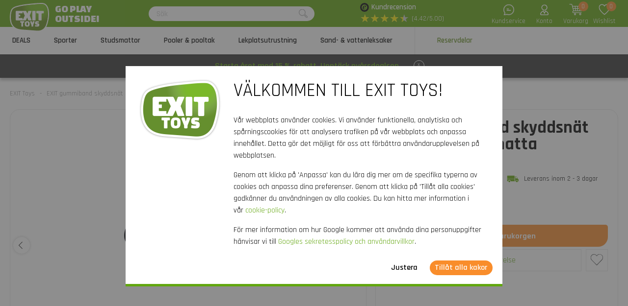

--- FILE ---
content_type: text/html; charset=utf-8
request_url: https://www.exittoys.se/exit-gummiband-skyddsnat-peakpro-studsmatta-305x519cm-69-60-55-00
body_size: 25667
content:
<!DOCTYPE html>
<html lang="sv-SE" class="b2cse">
<!--
dicode BV, 2026, http://www.dicode.nl/
Versie: 2.83.20260121140709
Laadtijd: 0.1335s
Datum: maandag, 26 januari 2026
-->
<head>
<title>EXIT gummiband skyddsn&auml;t PeakPro studsmatta 305x519cm | EXIT Toys</title>
<meta http-equiv="content-type" content="text/html; charset=utf-8" />
<meta name="description" content="Vill du best&auml;ll EXIT gummiband skyddsn&auml;t PeakPro studsmatta 305x519cm? ✓ Utomhusleksaker av h&ouml;g kvalitet ✓ Snabb leverans" />
<meta name="keywords" content="EXIT,gummiband,skyddsn&auml;t,PeakPro,studsmatta,305x519cm" />
<meta name="viewport" content="width=device-width, initial-scale=1">

<meta name="format-detection" content="telephone=no" />

<script>
var jsstart = Date.now();
var siteurl	= "/", language = "sv-SE", currency = "SEK", brand = "EXIT Toys", version = "2.83.20260121140709", is_user = false, page = "webshopproductversions", abtest = "a", trustedshopsid = "X271EF5727463D51D26277A0DD061DC26", webshop = "se", optimize_stock = 1;
</script>

<link rel="stylesheet" type="text/css" href="/css/2.83.20260121140709/1761736279-www-exittoys-se.css" media="all" />

<link rel="shortcut icon" href="/551/0/0/1/ffffff00/fe238746/b1152cbfedf8482982acd3f8729593c2d3adba1530cf9d845bcbf5d3be6a3b21/favicon.png" />
<link rel="icon" type="image/vnd.microsoft.icon" href="/551/0/0/1/ffffff00/fe238746/b1152cbfedf8482982acd3f8729593c2d3adba1530cf9d845bcbf5d3be6a3b21/favicon.png" />
<link rel="icon" type="image/x-icon" href="/551/0/0/1/ffffff00/fe238746/b1152cbfedf8482982acd3f8729593c2d3adba1530cf9d845bcbf5d3be6a3b21/favicon.png" />

<link rel="alternate" href="https://www.exittoys.nl/exit-elastiek-veiligheidsnet-peakpro-trampoline-305x519cm-69-60-55-00" hreflang="nl-NL" /><link rel="alternate" href="https://www.exittoys.be/exit-elastiek-veiligheidsnet-peakpro-trampoline-305x519cm-69-60-55-00" hreflang="nl-BE" /><link rel="alternate" href="https://www.exittoys.de/exit-gummiband-sicherheitsnetz-peakpro-trampolin-305x519cm-69-60-55-00" hreflang="de-DE" /><link rel="alternate" href="https://www.exittoys.at/exit-gummiband-sicherheitsnetz-peakpro-trampolin-305x519cm-69-60-55-00" hreflang="de-AT" /><link rel="alternate" href="https://www.exittoys.ie/exit-rubber-band-safety-net-peakpro-trampoline-305x519cm-69-60-55-00" hreflang="en-IE" /><link rel="alternate" href="https://www.exittoys.fr/elastique-exit-filet-de-securite-trampoline-peakpro-305x519cm-69-60-55-00" hreflang="fr-FR" /><link rel="alternate" href="https://www.exittoys.co.uk/exit-rubber-band-safety-net-peakpro-trampoline-10x17ft-69-60-55-00" hreflang="en-GB" /><link rel="alternate" href="https://www.exittoys.es/elastico-de-red-de-seguridad-exit-para-cama-elastica-peakpro-305x519cm-69-60-55-00" hreflang="es-ES" /><link rel="alternate" href="https://www.exittoys.it/elastico-per-rete-di-sicurezza-exit-trampolino-elastico-peakpro-305x519cm-69-60-55-00" hreflang="it-IT" /><link rel="alternate" href="https://www.exittoys.pl/exit-rubber-band-safety-net-peakpro-trampoline-305x519cm-69-60-55-00" hreflang="pl-PL" /><link rel="alternate" href="https://www.exittoys.se/exit-gummiband-skyddsnat-peakpro-studsmatta-305x519cm-69-60-55-00" hreflang="sv-SE" /><link rel="alternate" href="https://www.exittoys.dk/exit-gummiband-sikkerhedsnet-peakpro-trampolin-305x519cm-69-60-55-00" hreflang="da-DK" />


<script>
window.dataLayer = [];
window.dataLayer.push = function dLp() {
if ( window.dataLayer.push == dLp )
if ( typeof arguments[0].eventCallback != 'undefined' )
arguments[0].eventCallback();
return Array.prototype.push.apply(this,arguments);
};

(function(w,d,s,l,i){w[l]=w[l]||[];w[l].push({'gtm.start':
new Date().getTime(),event:'gtm.js'});var f=d.getElementsByTagName(s)[0],
j=d.createElement(s),dl=l!='dataLayer'?'&l='+l:'';j.async=true;j.src=
'//www.googletagmanager.com/gtm.js?id='+i+dl;f.parentNode.insertBefore(j,f);
})(window,document,'script','dataLayer','GTM-KQFGBLS');</script>

<script type="application/ld+json">[{"@context":"https:\/\/schema.org","@type":"Organization","name":"EXIT Toys","url":"https:\/\/www.exittoys.se\/","contactPoint":{"@type":"ContactPoint","contactType":"Customer Service","telephone":"0200 - 439508","email":"info@exittoys.com","areaServed":"Europe","availableLanguage":"Dutch"},"image":"https:\/\/www.exittoys.se\/551\/0\/0\/1\/ffffff00\/fe238746\/220d04360355d6cf684edb7f3797081268ce62b0fac57c9408888ba523032fc3\/exittoys-logo-header.svg","aggregateRating":{"@type":"AggregateRating","ratingValue":"4.42","bestRating":"5","worstRating":"1","ratingCount":"72"}},{"@context":"https:\/\/schema.org","@type":"Product","name":"EXIT gummiband skyddsn\u00e4t PeakPro studsmatta 305x519cm","description":"EXIT gummiband skyddsn\u00e4t PeakPro studsmatta 305x519cmDet separata gummibandet \u00e4r l\u00e4mpligt f\u00f6r skyddsn\u00e4tet f\u00f6r PeakPro-studsmattor av EXIT Toys storlek 305 x 519 centimeter. Detta \u00e4r artikelnummer HN35412 i manualen.","brand":{"@context":"http:\/\/schema.org","@type":"Brand","name":"EXIT Toys"},"category":"Reservdelar","model":"Studsmattor","color":"","size":"","image":["https:\/\/www.exittoys.se\/604\/0\/0\/1\/ffffff00\/ee3a4d1f\/cb502886214a2c4d62756807800e6723f56b86ba278d5385c6412e931ae74226\/69-60-55-00.jpg"],"sku":"69.60.55.00","gtin13":"8719874702959","offers":{"@type":"Offer","availability":"https:\/\/schema.org\/InStock","itemCondition":"https:\/\/schema.org\/NewCondition","price":"49","priceCurrency":"SEK","url":"https:\/\/www.exittoys.se\/exit-gummiband-skyddsnat-peakpro-studsmatta-305x519cm-69-60-55-00","priceValidUntil":"2026-12-31","seller":{"@type":"Organization","name":"EXIT Toys","url":"https:\/\/www.exittoys.se\/","logo":"https:\/\/www.exittoys.se\/551\/0\/0\/1\/ffffff00\/fe238746\/680dbc4387703fc305dbfa5e9243a4856bf1697fb57ad9bf10582febf8c1a3db\/header-logo.png"},"shippingDetails":[{"@type":"OfferShippingDetails","shippingRate":{"@type":"MonetaryAmount","value":"59","currency":"SEK"},"shippingDestination":{"@type":"DefinedRegion","addressCountry":"SE"},"deliveryTime":{"@type":"ShippingDeliveryTime","handlingTime":{"@type":"QuantitativeValue","minValue":"0","maxValue":"1","unitCode":"d"},"transitTime":{"@type":"QuantitativeValue","minValue":"2","maxValue":"3","unitCode":"d"}}}]}}]</script>
<link rel="canonical" href="https://www.exittoys.se/exit-gummiband-skyddsnat-peakpro-studsmatta-305x519cm-69-60-55-00" />

</head>
<body class="">
<noscript>
<iframe src="//www.googletagmanager.com/ns.html?id=GTM-KQFGBLS" height="0" width="0" style="display:none;visibility:hidden"></iframe>
</noscript>


<header class="container" id="div_header">
<div class="site">
<figure class="logo">
<a href="/"><img src="/551/0/0/1/ffffff00/fe238746/220d04360355d6cf684edb7f3797081268ce62b0fac57c9408888ba523032fc3/exittoys-logo-header.svg" alt="Exittoys logo Header" width="620" height="459" /></a>
<figcaption><p>Go play<br />outside!</p></figcaption>
</figure>
<form action="/sok" method="post" id="frm_header_search">
<div id="div_search_field">
<input type="text" name="search" autocomplete="off" value="" placeholder="S&ouml;k" class="ui-autocomplete-input" />
<button></button>
</div>
</form>


<div class="trustedshops">
<div class="reviews">
<div class="trustedlogo "></div>
<div class="trusteddescription">
<a href="https://www.trustedshops.eu/buyerrating/info_X271EF5727463D51D26277A0DD061DC26.html?sort=date" rel="external nofollow">Kundrecension</a>
</div>
</div>
<div class="reviews">
<div class="stars">
<div class="background"><span>★</span><span>★</span><span>★</span><span>★</span><span>★</span></div>
<div class="rating" style="width: 88.4%"><span>★</span><span>★</span><span>★</span><span>★</span><span>★</span></div>
</div>
<div class="score">(4.42/5.00)</div>
</div>
</div>
<div class="contact">
<a href="/exit-toys/kontakt"></a>
<span>Kundservice</span>
</div>
<div class="myaccount">
<a href="/mitt-konto"></a>
<span>Konto</span>

</div>
<div id="div_xmlhttp_shoppingcart" data-url="/varukorg">
<div class="cart">
<div class="amount">0</div>
<a href="/varukorg"></a>
</div>
<span>Varukorg</span>
</div>
<div class="favorites">
<div class="icon">
<div class="amount">0</div>
<a href="/"></a>
</div>
<span>Wishlist</span>
</div>
</div>
</header>
<nav id="div_mobilemenu">
<div class="mobilemenu">Meny</div>
<div class="menubox">
<ul>
<li class=""><div class="image"><img src="/301/0/0/1/ffffff00/6f3f6624/e965dde8a48f4fb3c2473d7e06c17940e0425016691a0a91b0d36a2563704539/offerte-d-autunno.jpg" loading="lazy" alt="Offerte d&#039;Autunno" width="360" height="220"/></div><a href="/deals">DEALS</a>
<div class="icon"></div>

</li><li class=""><div class="image"><img src="/301/0/0/1/ffffff00/6f3f6624/a2c30a66df49daf19b2d7604e1528b51b39fe7ac22cdda4d523a745f3fd6c3d3/vill-du-kopa-fotbollsmal-basketstang-rebounder.jpg" loading="lazy" alt="Vill du k&ouml;pa fotbollsm&aring;l, basketst&aring;ng, rebounder?" width="360" height="220"/></div><a href="/sporter">Sporter</a>
<div class="icon"></div>
<div class="productgroups">
<ul>
<li ><a href="/fotboll">Fotboll</a>
<ul class="subitem">
<li ><a href="/fotboll/fotbollsmal">Fotbollsm&aring;l</a></li><li ><a href="/fotboll/rebounders">Rebounders</a></li><li ><a href="/fotboll/pannabanor">Pannabanor</a></li><li ><a href="/fotboll/backstop-bollfangarnat">Backstop bollf&aring;ngarn&auml;t</a></li>
</ul>
</li><li ><a href="/padel-rebounder">Padel-rebounder</a>

</li><li ><a href="/basketboll">Basketboll</a>
<ul class="subitem">
<li ><a href="/basketboll/basketstativ-och-basketkorgar">Basketstativ och basketkorgar</a></li>
</ul>
</li><li ><a href="/hockey">Hockey</a>
<ul class="subitem">
<li ><a href="/hockey/hockeymal">Hockeym&aring;l</a></li><li ><a href="/hockey/rebounders">Rebounders</a></li><li ><a href="/hockey/pannabanor">Pannabanor</a></li>
</ul>
</li><li ><a href="/multisport">Multisport</a>
<ul class="subitem">
<li ><a href="/multisport/getset-enheter">GetSet-enheter</a></li><li ><a href="/multisport/sport-studsmattor">Sport-studsmattor</a></li><li ><a href="/multisport/multisportnat">Multisportn&auml;t</a></li>
</ul>
</li>
</ul>
</div>
</li><li class=""><div class="image"><img src="/301/0/0/1/ffffff00/6f3f6624/05c31fe9a382b5031b9fdcaec2e69b46289773d8463ea7e66c4cb5ec49854a15/letar-du-efter-studsmattor-bestall-nu-hos.jpg" loading="lazy" alt="Letar du efter studsmattor? | Best&auml;ll nu hos" width="360" height="220"/></div><a href="/studsmattor">Studsmattor</a>
<div class="icon"></div>
<div class="productgroups">
<ul>
<li ><a href="/studsmattor/studsmatte-serierna">Studsmatte-serierna</a>
<ul class="subitem">
<li ><a href="/studsmattor/allure-studsmattor">Allure studsmattor</a></li><li ><a href="/studsmattor/lotus-studsmattor">Lotus studsmattor</a></li><li ><a href="/studsmattor/elegant-studsmattor">Elegant studsmattor</a></li><li ><a href="/studsmattor/silhouette-studsmattor">Silhouette studsmattor</a></li><li ><a href="/studsmattor/peakpro-studsmattor">PeakPro studsmattor</a></li><li ><a href="/studsmattor/dynamic-studsmattor">Dynamic studsmattor</a></li><li ><a href="/studsmattor/interra-studsmattor">InTerra studsmattor</a></li><li ><a href="/studsmattor/black-edition-studsmattor">Black Edition studsmattor</a></li><li ><a href="/studsmattor/tiggy-junior-studsmattor">Tiggy junior studsmattor</a></li>
</ul>
</li><li ><a href="/studsmattor/paketpris">Paketpris</a>

</li><li ><a href="/studsmattor/typer-av-studsmattor">Typer av studsmattor</a>
<ul class="subitem">
<li ><a href="/studsmattor/studsmattor-pa-ben">Studsmattor p&aring; ben</a></li><li ><a href="/studsmattor/marktrampoliner">Marktrampoliner</a></li><li ><a href="/studsmattor/nedgravda-studsmattor">Nedgr&auml;vda studsmattor</a></li><li ><a href="/studsmattor/sport-studsmattor">Sport-studsmattor</a></li><li ><a href="/studsmattor/runda-studsmattor">Runda studsmattor</a></li><li ><a href="/studsmattor/rektangulara-studsmattor">Rektangul&auml;ra studsmattor</a></li>
</ul>
</li><li ><a href="/studsmattor/tillagg-till-din-studsmatta">Till&auml;gg till din studsmatta</a>
<ul class="subitem">
<li ><a href="/studsmattor/overdrag-till-studsmatta">&Ouml;verdrag till studsmatta</a></li><li ><a href="/studsmattor/tillbehor-till-studsmatta">Tillbeh&ouml;r till studsmatta</a></li><li ><a href="/studsmattor/stopp-for-robotgrasklippare-for-studsmattor">Stopp f&ouml;r robotgr&auml;sklippare f&ouml;r studsmattor</a></li>
</ul>
</li>
</ul>
</div>
</li><li class=""><div class="image"><img src="/301/0/0/1/ffffff00/6f3f6624/fb22fc255e24e50fa326b7317e03b1eadd7b1c1f66af87e189cb03e2dc61028c/pooler-pooltak.jpg" loading="lazy" alt="Pooler &amp; pooltak" width="360" height="220"/></div><a href="/pooler-och-pooltak">Pooler &amp; pooltak</a>
<div class="icon"></div>
<div class="productgroups">
<ul>
<li ><a href="/pooler-och-pooltak/pooler">Pooler</a>
<ul class="subitem">
<li ><a href="/pooler-och-pooltak/pooler/rektangulara-pooler">Rektangul&auml;ra pooler</a></li><li ><a href="/pooler-och-pooltak/pooler/runda-pooler">Runda pooler</a></li><li ><a href="/pooler-och-pooltak/pooler/pooltak-och-solsegel">Pooltak och solsegel</a></li><li ><a href="/pooler-och-pooltak/pooler/pool-varmepumpar">Pool v&auml;rmepumpar</a></li><li ><a href="/pooler-och-pooltak/pooler/tillbehor-till-poolen">Tillbeh&ouml;r till poolen</a></li>
</ul>
</li><li ><a href="/pooler-och-pooltak/pooltak">Pooltak</a>
<ul class="subitem">
<li ><a href="/pooler-och-pooltak/pooltak/pooltak">Pooltak</a></li><li ><a href="/pooler-och-pooltak/pooltak/solsegel-for-pool">Solsegel f&ouml;r pool</a></li>
</ul>
</li><li ><a href="/pooler-och-pooltak/spa">Spa</a>
<ul class="subitem">
<li ><a href="/pooler-och-pooltak/spa/spa">Spa</a></li><li ><a href="/pooler-och-pooltak/spa/spa-tillbehor">Spa-tillbeh&ouml;r</a></li>
</ul>
</li>
</ul>
</div>
</li><li class=""><div class="image"><img src="/301/0/0/1/ffffff00/6f3f6624/fa0b6ae0c0a3a331885a6e7adbaf37dcc3e7785de6c400360deeeda8091ddde7/lekplatsutrustning.jpg" loading="lazy" alt="Lekplatsutrustning" width="360" height="220"/></div><a href="/lekplatsutrustning">Lekplatsutrustning</a>
<div class="icon"></div>
<div class="productgroups">
<ul>
<li ><a href="/lekplatsutrustning/exit">EXIT-serien</a>
<ul class="subitem">
<li ><a href="/lekplatsutrustning/exit/hika">Hika lekstuga</a></li><li ><a href="/lekplatsutrustning/exit/yuki">Yuki lekstugor</a></li><li ><a href="/lekplatsutrustning/exit/panorama">Panorama lekstugor</a></li><li ><a href="/lekplatsutrustning/exit/loft">Loft lekstugor</a></li><li ><a href="/lekplatsutrustning/exit/crooky">Crooky lekstugor</a></li><li ><a href="/lekplatsutrustning/exit/fantasia">Fantasia lekstugor</a></li><li ><a href="/lekplatsutrustning/exit/ivy">Ivy lekutrustning</a></li><li ><a href="/lekplatsutrustning/exit/getset-enheter">GetSet-enheter</a></li><li ><a href="/lekplatsutrustning/exit/climbing-dome">Kl&auml;tterkupoler</a></li><li ><a href="/lekplatsutrustning/exit/my-first">My First slides</a></li><li ><a href="/lekplatsutrustning/exit/gungbrada">Gungbr&auml;da</a></li>
</ul>
</li><li ><a href="/lekplatsutrustning/lekstuga">Lekstugor</a>
<ul class="subitem">
<li ><a href="/lekplatsutrustning/lekstuga/lekstuga-av-tra">Lekstuga av tr&auml;</a></li><li ><a href="/lekplatsutrustning/lekstuga/lekstuga-med-rutschkana">Lekstuga med rutschkana</a></li><li ><a href="/lekplatsutrustning/lekstuga/tillbehor">Tillbeh&ouml;r f&ouml;r lekstugor</a></li>
</ul>
</li><li ><a href="/lekplatsutrustning/klatterstallning">Kl&auml;tterst&auml;llningar</a>

</li><li ><a href="/lekplatsutrustning/rutschkana-for-barn">Rutschkana f&ouml;r barn</a>

</li><li ><a href="/lekplatsutrustning/gunga">Gungor</a>
<ul class="subitem">
<li ><a href="/lekplatsutrustning/gunga/gungsitsar">Gungsitsar</a></li>
</ul>
</li><li ><a href="/lekplatsutrustning/gungbrada">Gungbr&auml;da</a>

</li>
</ul>
</div>
</li><li class=""><div class="image"><img src="/301/0/0/1/ffffff00/6f3f6624/3433be772978c0e7ce75901c974a5d9fcc4bef1df512967994ddcaa39259d111/sand-och-vattenleksaker.jpg" loading="lazy" alt="Sand- och vattenleksaker" width="360" height="220"/></div><a href="/sand-vattenleksaker">Sand- &amp; vattenleksaker</a>
<div class="icon"></div>
<div class="productgroups">
<ul>
<li ><a href="/sand-vattenleksaker/utekok-av-tra">Utek&ouml;k av tr&auml;</a>

</li><li ><a href="/sand-vattenleksaker/set-med-vattenleksaker">Set med vattenleksaker</a>

</li><li ><a href="/sand-vattenleksaker/planteringsbord">Planteringsbord</a>

</li><li ><a href="/sand-vattenleksaker/sand-vattenbord">Sand &amp; vattenbord</a>

</li><li ><a href="/sand-vattenleksaker/sandlador">Sandl&aring;dor</a>

</li>
</ul>
</div>
</li><li class="active"><div class="image"><img src="/301/0/0/1/ffffff00/6f3f6624/a1bf222c8096875b0d9fcef485d68211586592b0faa387696fb2587bbd00e7d8/reservdelar-for-leksaker-for-utomhusbruk-bestall-nu.jpg" loading="lazy" alt="Reservdelar f&ouml;r leksaker f&ouml;r utomhusbruk | Best&auml;ll nu" width="360" height="220"/></div><a href="/reservdelar">Reservdelar</a>
<div class="icon"></div>
<div class="productgroups">
<ul>
<li ><a href="/reservdelar/sporter">Sporter</a>

</li><li ><a href="/reservdelar/studsmattor">Studsmattor</a>

</li><li ><a href="/reservdelar/pooler-och-spa">Pooler och spa</a>

</li><li ><a href="/reservdelar/lekstugor-lekutrustning">Lekstugor &amp; lekutrustning</a>

</li><li ><a href="/reservdelar/sand-vattenleksaker">Sand- &amp; vattenleksaker</a>

</li><li ><a href="/reservdelar/pedal-gokarts-trehjulingar">Pedal-gokarts &amp; trehjulingar</a>

</li>
</ul>
</div>
</li>
</ul>
<ul>
<div class="ctitle">Kundtj&auml;nst</div>
<li class=""><a href="/exit-toys/kontakt">Kontakt</a></li><li class=""><a href="/kundtjanst/exit-service-portal">EXIT Service Portal</a></li><li class=""><a href="/kundtjanst/bestalla">Best&auml;lla</a></li><li class=""><a href="/kundtjanst/betalning">Betalning</a></li><li class=""><a href="/kundtjanst/leverans">Leverans</a></li>
</ul>
</div>
</nav>
<nav id="div_menu">
<div class="site">
<ul>
<li class=""><a href="/deals">DEALS</a></li><li class=""><a href="/sporter">Sporter</a></li><li class=""><a href="/studsmattor">Studsmattor</a></li><li class=""><a href="/pooler-och-pooltak">Pooler &amp; pooltak</a></li><li class=""><a href="/lekplatsutrustning">Lekplatsutrustning</a></li><li class=""><a href="/sand-vattenleksaker">Sand- &amp; vattenleksaker</a></li><li class="current"><a href="/reservdelar">Reservdelar</a></li>
</ul>
</div>
<div class="submenu">
<div class="box ">
<div class="site">
<div class="productgroups">
<ul>

</ul>
</div>
<div class="intro" data-page="5691">
<div class="image">
<a href="/deals"><img loading="lazy" src="/301/0/0/1/ffffff00/6f3f6624/e965dde8a48f4fb3c2473d7e06c17940e0425016691a0a91b0d36a2563704539/offerte-d-autunno.jpg" alt="Offerte d&#039;Autunno" width="360" height="220" /></a>
</div>
<div class="info">
<div class="ctitle">DEALS - 15% rabatt</div>
</div>
<div class="clear"></div>
</div>
<div class="clear"></div>
</div>
<div class="clear"></div>
</div><div class="box ">
<div class="site">
<div class="productgroups">
<ul>
<li class=""><a data-page="2857" href="/fotboll">Fotboll</a>
<ul>
<li><a data-page="2858" href="/fotboll/fotbollsmal">Fotbollsm&aring;l</a></li><li><a data-page="2859" href="/fotboll/rebounders">Rebounders</a></li><li><a data-page="2860" href="/fotboll/pannabanor">Pannabanor</a></li><li><a data-page="2861" href="/fotboll/backstop-bollfangarnat">Backstop bollf&aring;ngarn&auml;t</a></li>
</ul>
</li><li class=" nosub strong margin"><a data-page="4178" href="/padel-rebounder">Padel-rebounder</a>

</li><li class=""><a data-page="2863" href="/basketboll">Basketboll</a>
<ul>
<li><a data-page="2864" href="/basketboll/basketstativ-och-basketkorgar">Basketstativ och basketkorgar</a></li>
</ul>
</li><li class=""><a data-page="2865" href="/hockey">Hockey</a>
<ul>
<li><a data-page="2866" href="/hockey/hockeymal">Hockeym&aring;l</a></li><li><a data-page="2867" href="/hockey/rebounders">Rebounders</a></li><li><a data-page="2868" href="/hockey/pannabanor">Pannabanor</a></li>
</ul>
</li><li class=""><a data-page="2906" href="/multisport">Multisport</a>
<ul>
<li><a data-page="4036" href="/multisport/getset-enheter">GetSet-enheter</a></li><li><a data-page="4037" href="/multisport/sport-studsmattor">Sport-studsmattor</a></li><li><a data-page="2907" href="/multisport/multisportnat">Multisportn&auml;t</a></li>
</ul>
</li>
</ul>
</div>
<div class="intro" data-page="3266">
<div class="image">
<a href="/sporter"><img loading="lazy" src="/301/0/0/1/ffffff00/6f3f6624/a2c30a66df49daf19b2d7604e1528b51b39fe7ac22cdda4d523a745f3fd6c3d3/vill-du-kopa-fotbollsmal-basketstang-rebounder.jpg" alt="Vill du k&ouml;pa fotbollsm&aring;l, basketst&aring;ng, rebounder?" width="360" height="220" /></a>
</div>
<div class="info">
<div class="ctitle">Tr&auml;ning</div>
<p>Ett sk&ouml;nt tr&auml;ningspass utomhus, tr&auml;ning inf&ouml;r en t&auml;vling eller en rolig match med hela familjen: med tr&auml;ningsprodukterna fr&aring;n EXIT Toys kan du f&ouml;rvandla din tr&auml;dg&aring;rd eller uppfart till en riktig idrottsplats!</p>
</div>
<div class="clear"></div>
</div><div class="intro" data-page="2857">
<div class="image">
<a href="/fotboll"><img loading="lazy" src="/301/0/0/1/ffffff00/6f3f6624/c9fe2e504f2439e12ae79575f8dee5bfcd494244c607a2e453d23829043e9fde/fotboll.jpg" alt="Fotboll" width="360" height="220" /></a>
</div>
<div class="info">
<div class="ctitle">Fotboll</div>
<p>&Auml;r du en riktig fotbolls&auml;lskare? F&ouml;rb&auml;ttra dina bollf&auml;rdigheter, ta ut din energi i tr&auml;dg&aring;rden eller tr&auml;na f&ouml;r en viktig match med rebounders, fotbolls- och pannam&aring;l fr&aring;n EXIT Toys. Garanterad fotbollsgl&auml;dje!</p>
</div>
<div class="clear"></div>
</div><div class="intro" data-page="2858">
<div class="image">
<a href="/fotboll/fotbollsmal"><img loading="lazy" src="/301/0/0/1/ffffff00/6f3f6624/bc19f6cfe10f360d6407d61f091b96ac18ee9f72201f0712f11c1d81772c278b/letar-du-efter-fotbollsmal-bestall-nu-hos.jpg" alt="Letar du efter fotbollsm&aring;l? | Best&auml;ll nu hos" width="360" height="220" /></a>
</div>
<div class="info">
<div class="ctitle">Fotbollsm&aring;l</div>
<p>Spelar du ofta p&aring; fotbollsplanen? EXIT Toys har fotbollsm&aring;l i olika storlekar och modeller. Du g&ouml;r oftare m&aring;l med EXIT fotbollsm&aring;l!</p>
</div>
<div class="clear"></div>
</div><div class="intro" data-page="2859">
<div class="image">
<a href="/fotboll/rebounders"><img loading="lazy" src="/301/0/0/1/ffffff00/6f3f6624/b204112e6327737c0940a2c2493deec57090660eda5f82550d96dfb80f23050f/letar-du-efter-rebounders-bestall-nu-hos.jpg" alt="Letar du efter rebounders? | Best&auml;ll nu hos" width="360" height="220" /></a>
</div>
<div class="info">
<div class="ctitle">Rebounders</div>
<p>Passa, skjuta, ta emot, st&aring; i m&aring;l, kasta och nicka? Tr&auml;na dina bollf&auml;rdigheter med EXIT Toys rebounders. M&ouml;jligheterna &auml;r o&auml;ndliga!</p>
</div>
<div class="clear"></div>
</div><div class="intro" data-page="2860">
<div class="image">
<a href="/fotboll/pannabanor"><img loading="lazy" src="/301/0/0/1/ffffff00/6f3f6624/901ff3d769f58c6eb50cec1e403fb532f15ca57e6b494ea1a51efe33099905f1/letar-du-efter-pannabanor-bestall-nu-hos.jpg" alt="Letar du efter pannabanor? | Best&auml;ll nu hos" width="360" height="220" /></a>
</div>
<div class="info">
<div class="ctitle">Pannabanor</div>
<p>Ett utmanande fotbollsmatch som kan spelas var som helst? Pannafotboll &auml;r trenden inom gatufotboll och blir alltmer popul&auml;r bland ungdomar. L&aring;t oss spela panna!</p>
</div>
<div class="clear"></div>
</div><div class="intro" data-page="2861">
<div class="image">
<a href="/fotboll/backstop-bollfangarnat"><img loading="lazy" src="/301/0/0/1/ffffff00/6f3f6624/c02ebc1171af2ccc29d823eaadfa71a92b6839fdbb60e19852e7be6136d19eb1/backstop-bollfangarnat-bestall-nu.jpg" alt="Backstop bollf&aring;ngarn&auml;t? | Best&auml;ll nu" width="360" height="220" /></a>
</div>
<div class="info">
<div class="ctitle">Backstop bollf&aring;ngarn&auml;t</div>
<p>Spr&auml;cker bollen ibland dina bloml&aring;dor, f&ouml;rst&ouml;r dina v&auml;xter eller tr&auml;ffar &aring;sk&aring;dare? Med EXIT backstop bollf&aring;ngarn&auml;t &auml;r detta ett minne blott.</p>
</div>
<div class="clear"></div>
</div><div class="intro" data-page="4178">
<div class="image">
<a href="/padel-rebounder"><img loading="lazy" src="/301/0/0/1/ffffff00/6f3f6624/f6f8605a6545fd5e5a5cad674559da23319c51181eca3ce239a79c92055adb0f/kop-smash-padel-rebounder-bestall-nu-fran.jpg" alt="K&ouml;p Smash padel-rebounder? | Best&auml;ll nu fr&aring;n" width="360" height="220" /></a>
</div>
<div class="info">
<div class="ctitle">Padel-rebounder</div>
<p>Vill du ta dina padelf&auml;rdigheter till n&auml;sta niv&aring;? Uppt&auml;ck EXIT Smash padel rebounder och tr&auml;na dina slag &ouml;verallt: i tr&auml;dg&aring;rden, p&aring; uppfarten eller i gymmet. Tack vare den perfekta studsen &auml;r den h&auml;r studsmattan din perfekta tr&auml;ningspartner.</p>
</div>
<div class="clear"></div>
</div><div class="intro" data-page="2863">
<div class="image">
<a href="/basketboll"><img loading="lazy" src="/301/0/0/1/ffffff00/6f3f6624/9b979ad444a978bce7c52480684d74d2d98a02f1c7d4186a11cfa8ee3c609ac4/basketboll.jpg" alt="Basketboll" width="360" height="220" /></a>
</div>
<div class="info">
<div class="ctitle">Basketboll</div>
<p>Tr&auml;nar du f&ouml;r en perfekt slam dunk, f&ouml;r att komma i form och f&aring; utm&auml;rkta bollf&auml;rdigheter? Med den h&ouml;gkvalitativa basketst&auml;llningen fr&aring;n EXIT Toys &auml;r allt detta m&ouml;jligt.</p>
</div>
<div class="clear"></div>
</div><div class="intro" data-page="2864">
<div class="image">
<a href="/basketboll/basketstativ-och-basketkorgar"><img loading="lazy" src="/301/0/0/1/ffffff00/6f3f6624/b1cd00161481aa61f3d2148dd7acd5fc4ba1d567855318873bd2ac4a5dcaa5ed/basketstativ-och-basketkorgar-bestall-nu.jpg" alt="Basketstativ och basketkorgar? | Best&auml;ll nu" width="360" height="220" /></a>
</div>
<div class="info">
<div class="ctitle">Basketstativ och basketkorgar</div>
<p>Tr&auml;nar du f&ouml;r en perfekt slam dunk, f&ouml;r att komma i form och f&aring; utm&auml;rkta bollf&auml;rdigheter? Med det h&ouml;gkvalitativa basketst&auml;llningen fr&aring;n EXIT Toys &auml;r allt detta m&ouml;jligt.</p>
</div>
<div class="clear"></div>
</div><div class="intro" data-page="2865">
<div class="image">
<a href="/hockey"><img loading="lazy" src="/301/0/0/1/ffffff00/6f3f6624/8152da5d8afd898bb892f89d1837cf8d607b7ad2478d2088d70653d5409c5211/stor-kollektion-av-hockeyprodukter-bestall-nu-pa.jpg" alt="Stor kollektion av hockeyprodukter | Best&auml;ll nu p&aring;" width="360" height="220" /></a>
</div>
<div class="info">
<div class="ctitle">Hockey</div>
<p>EXIT Toys &auml;r platsen f&ouml;r rebounders, fotbolls- och pannam&aring;l. &Ouml;va straffh&ouml;rnor, pass och andra viktiga hockeyf&auml;rdigheter var och n&auml;r du vill.</p>
</div>
<div class="clear"></div>
</div><div class="intro" data-page="2866">
<div class="image">
<a href="/hockey/hockeymal"><img loading="lazy" src="/301/0/0/1/ffffff00/6f3f6624/b987f9cc3821236b24d7e933c4c699939d2c2884f27d1411f87452923f083544/letar-du-efter-hockeymal-bestall-nu-hos.jpg" alt="Letar du efter hockeym&aring;l? | Best&auml;ll nu hos" width="360" height="220" /></a>
</div>
<div class="info">
<div class="ctitle">Hockeym&aring;l</div>
<p>Se upp hockeyfans! EXIT Toys har hockeym&aring;l i olika storlekar och modeller, s&aring; du kan tr&auml;na i din egen tr&auml;dg&aring;rd.</p>
</div>
<div class="clear"></div>
</div><div class="intro" data-page="2867">
<div class="image">
<a href="/hockey/rebounders"><img loading="lazy" src="/301/0/0/1/ffffff00/6f3f6624/99bf241ce87ba4ce823dfa3b9a78bb6b4ef75a96665c9c61493f17086671adc4/letar-du-efter-rebounders-bestall-nu-hos.jpg" alt="Letar du efter rebounders? | Best&auml;ll nu hos" width="360" height="220" /></a>
</div>
<div class="info">
<div class="ctitle">Rebounders</div>
<p>Bli mer smidig och exakt i ditt hockeyspel med en rebounder fr&aring;n EXIT Toys. Passa, skjuta, st&aring; i m&aring;l eller kasta? Allt &auml;r m&ouml;jligt.</p>
</div>
<div class="clear"></div>
</div><div class="intro" data-page="2868">
<div class="image">
<a href="/hockey/pannabanor"><img loading="lazy" src="/301/0/0/1/ffffff00/6f3f6624/54459f7d1213178c181b389e410ad29c524bb0579049fb40de765c6a7ad20efb/pannabanor-bestall-nu.jpg" alt="Pannabanor? Best&auml;ll nu" width="360" height="220" /></a>
</div>
<div class="info">
<div class="ctitle">Pannabanor</div>
<p>En mini-hockeymatch p&aring; klubben eller n&aring;gon annan plats? EXIT-pannabanorna &auml;r perfekta f&ouml;r att f&ouml;rb&auml;ttra lagspel. Utmana dina lagkamrater p&aring; en match!</p>
</div>
<div class="clear"></div>
</div><div class="intro" data-page="2906">
<div class="image">
<a href="/multisport"><img loading="lazy" src="/301/0/0/1/ffffff00/6f3f6624/10fe84c58010d8959ab146b4ae74e54d5bc40c83eee27aaee8ffec07020c98a1/multisportnat-bestall-nu-hos.jpg" alt="Multisportn&auml;t? | Best&auml;ll nu hos" width="360" height="220" /></a>
</div>
<div class="info">
<div class="ctitle">Multitr&auml;ning</div>
<p>Hos EXIT Toys hittar du multisportn&auml;t, tr&auml;ningsstudsmatta och GetSet-tr&auml;ningsenheter. Det g&ouml;r det m&ouml;jligt f&ouml;r dig att arbeta med teknik, f&auml;rdigheter, styrka och uth&aring;llighet i din egen tr&auml;dg&aring;rd, precis som du vill ha det!</p>
</div>
<div class="clear"></div>
</div><div class="intro" data-page="4036">
<div class="image">
<a href="/multisport/getset-enheter"><img loading="lazy" src="/301/0/0/1/ffffff00/6f3f6624/3212256dfbebf41bbb73ed76f95c40ec47b446f47464c0ff746b190c6c1ed63a/vill-du-kopa-en-getset-enhet-bestall-nu-hos.jpg" alt="Vill du k&ouml;pa en GetSet-enhet? | Best&auml;ll nu hos" width="360" height="220" /></a>
</div>
<div class="info">
<div class="ctitle">GetSet-enheter</div>
<p>Gillar din familj att vara aktiv utomhus eller &auml;r du en riktig tr&auml;ningsfantast? Med v&aring;ra GetSet-enheter kan du tr&auml;na alla typer av olika konditions&ouml;vningar, i din egen tr&auml;dg&aring;rd!</p>
</div>
<div class="clear"></div>
</div><div class="intro" data-page="4037">
<div class="image">
<a href="/multisport/sport-studsmattor"><img loading="lazy" src="/301/0/0/1/ffffff00/6f3f6624/d3c28282ae9cf49096de417e81d76c0e1ef984670f3e800f7b4ccb1ec2b5cf7f/vill-du-kopa-en-traningsstudsmatta-bestall-nu-hos.jpg" alt="Vill du k&ouml;pa en tr&auml;ningsstudsmatta? | Best&auml;ll nu hos" width="360" height="220" /></a>
</div>
<div class="info">
<div class="ctitle">Sport-studsmattor</div>
<p>&Auml;r du en erfaren hoppare och skulle du vilja utf&ouml;ra de mest fantastiska tricken p&aring; studsmattan? D&aring; &auml;r en EXIT sport-studsmatta precis vad du beh&ouml;ver! P&aring; den kan du f&aring; den ultimata k&auml;nslan av frihet.</p>
</div>
<div class="clear"></div>
</div><div class="intro" data-page="2907">
<div class="image">
<a href="/multisport/multisportnat"><img loading="lazy" src="/301/0/0/1/ffffff00/6f3f6624/4fa9002db76431f0056d4d11326554812446d3c4296a1d8cfa4f5c461dfd503b/letar-du-efter-multisportnat-bestall-nu-hos.jpg" alt="Letar du efter multisportn&auml;t? | Best&auml;ll nu hos" width="360" height="220" /></a>
</div>
<div class="info">
<div class="ctitle">Multisportn&auml;t</div>
<p>Tennis, strandtennis, volleyboll, fotbollstennis eller kanske badminton? Kan du inte best&auml;mma dig? Med multisportn&auml;tet kan du g&ouml;ra allt!</p>
</div>
<div class="clear"></div>
</div>
<div class="clear"></div>
</div>
<div class="clear"></div>
</div><div class="box ">
<div class="site">
<div class="productgroups">
<ul>
<li class=""><a data-page="3259" href="/studsmattor/studsmatte-serierna">Studsmatte-serierna</a>
<ul>
<li><a data-page="3540" href="/studsmattor/allure-studsmattor">Allure studsmattor</a></li><li><a data-page="3543" href="/studsmattor/lotus-studsmattor">Lotus studsmattor</a></li><li><a data-page="2871" href="/studsmattor/elegant-studsmattor">Elegant studsmattor</a></li><li><a data-page="2872" href="/studsmattor/silhouette-studsmattor">Silhouette studsmattor</a></li><li><a data-page="2875" href="/studsmattor/peakpro-studsmattor">PeakPro studsmattor</a></li><li><a data-page="3260" href="/studsmattor/dynamic-studsmattor">Dynamic studsmattor</a></li><li><a data-page="5062" href="/studsmattor/interra-studsmattor">InTerra studsmattor</a></li><li><a data-page="2877" href="/studsmattor/black-edition-studsmattor">Black Edition studsmattor</a></li><li><a data-page="2876" href="/studsmattor/tiggy-junior-studsmattor">Tiggy junior studsmattor</a></li>
</ul>
</li><li class=" nosub strong margin"><a data-page="5702" href="/studsmattor/paketpris">Paketpris</a>

</li><li class=""><a data-page="3274" href="/studsmattor/typer-av-studsmattor">Typer av studsmattor</a>
<ul>
<li><a data-page="3269" href="/studsmattor/studsmattor-pa-ben">Studsmattor p&aring; ben</a></li><li><a data-page="3270" href="/studsmattor/marktrampoliner">Marktrampoliner</a></li><li><a data-page="3271" href="/studsmattor/nedgravda-studsmattor">Nedgr&auml;vda studsmattor</a></li><li><a data-page="3913" href="/studsmattor/sport-studsmattor">Sport-studsmattor</a></li><li><a data-page="3272" href="/studsmattor/runda-studsmattor">Runda studsmattor</a></li><li><a data-page="3273" href="/studsmattor/rektangulara-studsmattor">Rektangul&auml;ra studsmattor</a></li>
</ul>
</li><li class=""><a data-page="3344" href="/studsmattor/tillagg-till-din-studsmatta">Till&auml;gg till din studsmatta</a>
<ul>
<li><a data-page="2879" href="/studsmattor/overdrag-till-studsmatta">&Ouml;verdrag till studsmatta</a></li><li><a data-page="2880" href="/studsmattor/tillbehor-till-studsmatta">Tillbeh&ouml;r till studsmatta</a></li><li><a data-page="2881" href="/studsmattor/stopp-for-robotgrasklippare-for-studsmattor">Stopp f&ouml;r robotgr&auml;sklippare f&ouml;r studsmattor</a></li>
</ul>
</li>
</ul>
</div>
<div class="intro" data-page="2870">
<div class="image">
<a href="/studsmattor"><img loading="lazy" src="/301/0/0/1/ffffff00/6f3f6624/05c31fe9a382b5031b9fdcaec2e69b46289773d8463ea7e66c4cb5ec49854a15/letar-du-efter-studsmattor-bestall-nu-hos.jpg" alt="Letar du efter studsmattor? | Best&auml;ll nu hos" width="360" height="220" /></a>
</div>
<div class="info">
<div class="ctitle">Studsmattor</div>
<p>Hoppa p&aring; en studsmatta i din egen tr&auml;dg&aring;rd? Vem kan motst&aring; det? Men vilken typ av studsmatta ska du v&auml;lja? J&auml;mf&ouml;r, v&auml;lj och s&auml;tt ig&aring;nga att studsa upp i himlen med EXIT studsmattor!</p>
</div>
<div class="clear"></div>
</div><div class="intro" data-page="3259">
<div class="image">
<a href="/studsmattor/studsmatte-serierna"><img loading="lazy" src="/301/0/0/1/ffffff00/6f3f6624/1d6e1e313ec1a14f5e4353f4abab2f9288c37d0936e923e6117857bfc2b96dc4/vill-du-bestalla-en-exit-studsmatta-bestall-nu-hos.jpg" alt="Vill du best&auml;lla en EXIT studsmatta? Best&auml;ll nu hos" width="360" height="220" /></a>
</div>
<div class="info">
<div class="ctitle">Studsmatte-serierna</div>
<p>En m&aring;ngsidig Allure studsmatta, en unik Lotus studsmatta, en elegant Silhouette studsmatta eller en h&ouml;gkvalitativ PeakPro studsmatta? Hos EXIT Toys kan du v&auml;lja mellan olika studsmatteserier som skiljer sig &aring;t i utseende, studskomfort och kvalitetsniv&aring;.</p>
</div>
<div class="clear"></div>
</div><div class="intro" data-page="3540">
<div class="image">
<a href="/studsmattor/allure-studsmattor"><img loading="lazy" src="/301/0/0/1/ffffff00/6f3f6624/4b498c16a87d65cbd697a1edb562d64b2956a89b5979a549b068e3b0c6d5ba0f/allure-studsmattor.jpg" alt="Allure studsmattor" width="360" height="220" /></a>
</div>
<div class="info">
<div class="ctitle">Allure studsmattor</div>
<p>St&auml;ll en snygg och h&ouml;gkvalitativ studsmatta i din tr&auml;dg&aring;rd. Den eleganta designen och den fantastiska studsen g&ouml;r EXIT Allure-studsmattan till ett m&aring;ste. Garanterad hoppgl&auml;dje.</p>
<table>
<tbody>
<tr>
<td>Bouncefrekvens</td>
<td><img src="/content/data/icn_star_active.png" alt="" width="22" height="21" /> <img src="/content/data/icn_star_active.png" alt="" width="22" height="21" /> <img src="/content/data/icn_star_active.png" alt="" width="22" height="21" /> <img src="/content/data/icn_star_active.png" alt="" width="22" height="21" />&nbsp;<img src="/content/data/icn_star.png" width="22" height="21" /></td>
</tr>
<tr>
<td>Kvalitetsgrad</td>
<td><img src="/content/data/icn_star_active.png" alt="" width="22" height="21" /> <img src="/content/data/icn_star_active.png" alt="" width="22" height="21" /> <img src="/content/data/icn_star_active.png" alt="" width="22" height="21" /> <img src="/content/data/icn_star_active.png" alt="" width="22" height="21" />&nbsp;<img src="/content/data/icn_star.png" width="22" height="21" /></td>
</tr>
</tbody>
</table>
<table>
<tbody>
<tr>
<td>F&auml;rger</td>
<td>
<div class="color" style="background-color: #000000;">&nbsp;</div>
<div class="color" style="background-color: #228b22;">&nbsp;</div>
</td>
</tr>
</tbody>
</table>
</div>
<div class="clear"></div>
</div><div class="intro" data-page="3543">
<div class="image">
<a href="/studsmattor/lotus-studsmattor"><img loading="lazy" src="/301/0/0/1/ffffff00/6f3f6624/7212cc6c99550242ba9ad1c864ddd748abf4896d31f3c7c28507aa79b0f3e65d/lotus-studsmattor.jpg" alt="Lotus studsmattor" width="360" height="220" /></a>
</div>
<div class="info">
<div class="ctitle">Lotus studsmattor</div>
<p>Njut av att hoppa p&aring; en EXIT Lotus studsmatta. De L-formade benen ger dessa studsmattor ett unikt utseende. Finns med svart eller gr&ouml;nt kantskydd. V&auml;lj &aring;ratal av ren hoppgl&auml;dje.</p>
<table>
<tbody>
<tr>
<td>Bouncefrekvens</td>
<td><img src="/content/data/icn_star_active.png" alt="" width="22" height="21" /> <img src="/content/data/icn_star_active.png" alt="" width="22" height="21" /> <img src="/content/data/icn_star_active.png" alt="" width="22" height="21" /> <img src="/content/data/icn_star_active.png" alt="" width="22" height="21" />&nbsp;<img src="/content/data/icn_star.png" width="22" height="21" /></td>
</tr>
<tr>
<td>Kvalitetsgrad</td>
<td><img src="/content/data/icn_star_active.png" alt="" width="22" height="21" /> <img src="/content/data/icn_star_active.png" alt="" width="22" height="21" /> <img src="/content/data/icn_star_active.png" alt="" width="22" height="21" /> <img src="/content/data/icn_star_active.png" alt="" width="22" height="21" />&nbsp;<img src="/content/data/icn_star.png" width="22" height="21" /></td>
</tr>
</tbody>
</table>
<table>
<tbody>
<tr>
<td>F&auml;rger</td>
<td>
<div class="color" style="background-color: #000000;">&nbsp;</div>
<div class="color" style="background-color: #228b22;">&nbsp;</div>
</td>
</tr>
</tbody>
</table>
</div>
<div class="clear"></div>
</div><div class="intro" data-page="2871">
<div class="image">
<a href="/studsmattor/elegant-studsmattor"><img loading="lazy" src="/301/0/0/1/ffffff00/6f3f6624/3d4e20ca8122b360e01ab6131adf5782379010a4058d4a3bc8ccfe7fcb05beaf/letar-du-efter-eleganta-studsmattor.jpg" alt="Letar du efter eleganta studsmattor?" width="360" height="220" /></a>
</div>
<div class="info">
<div class="ctitle">Elegant studsmattor</div>
<p>Studsmattor med v&auml;rldens mest stabila ram, unika och supers&auml;kra: Elegant studsmattorna har allt!</p>
<table>
<tbody>
<tr>
<td>Bounce rate</td>
<td><img src="/content/data/icn_star_active.png" alt="" width="22" height="21" /> <img src="/content/data/icn_star_active.png" alt="" width="22" height="21" /> <img src="/content/data/icn_star_active.png" alt="" width="22" height="21" /> <img src="/content/data/icn_star_active.png" alt="" width="22" height="21" />&nbsp;<img src="/content/data/icn_star.png" width="22" height="21" /></td>
</tr>
<tr>
<td>Quality rate</td>
<td><img src="/content/data/icn_star_active.png" alt="" width="22" height="21" /> <img src="/content/data/icn_star_active.png" alt="" width="22" height="21" /> <img src="/content/data/icn_star_active.png" alt="" width="22" height="21" /> <img src="/content/data/icn_star_active.png" alt="" width="22" height="21" />&nbsp;<img src="/content/data/icn_star.png" width="22" height="21" /></td>
</tr>
</tbody>
</table>
<table>
<tbody>
<tr>
<td>F&auml;rger</td>
<td>
<div class="color" style="background-color: #4169e1;">&nbsp;</div>
<div class="color" style="background-color: #ba55d3;">&nbsp;</div>
<div class="color" style="background-color: #a9a9a9;">&nbsp;</div>
<div class="color" style="background-color: #000000;">&nbsp;</div>
<div class="color" style="background-color: #228b22;">&nbsp;</div>
<div class="color" style="background-color: #ff0000;">&nbsp;</div>
</td>
</tr>
</tbody>
</table>
</div>
<div class="clear"></div>
</div><div class="intro" data-page="2872">
<div class="image">
<a href="/studsmattor/silhouette-studsmattor"><img loading="lazy" src="/301/0/0/1/ffffff00/6f3f6624/4193c031322e4bc4fd38ee5b523baf5941660c52cb9ca0d3a02338bc8e9f19be/silhouette-studsmattor-bestall-nu-hos.jpg" alt="Silhouette studsmattor? | Best&auml;ll nu hos" width="360" height="220" /></a>
</div>
<div class="info">
<div class="ctitle">Silhouette studsmattor</div>
<p>En studsmatta med ett elegant utseende tack vare sin mattsvarta ram med gr&ouml;na h&ouml;jdpunkter. Silhouette-studsmattan l&aring;ter dig njuta av &aring;rtal av ren hoppgl&auml;dje!</p>
<table>
<tbody>
<tr>
<td>Bounce rate</td>
<td><img src="/content/data/icn_star_active.png" alt="" width="22" height="21" /> <img src="/content/data/icn_star_active.png" alt="" width="22" height="21" /> <img src="/content/data/icn_star_active.png" alt="" width="22" height="21" />&nbsp;<img src="/content/data/icn_star.png" alt="" width="22" height="21" /> <img src="/content/data/icn_star.png" alt="" width="22" height="21" /></td>
</tr>
<tr>
<td>Quality rate</td>
<td><img src="/content/data/icn_star_active.png" alt="" width="22" height="21" /> <img src="/content/data/icn_star_active.png" alt="" width="22" height="21" /> <img src="/content/data/icn_star_active.png" alt="" width="22" height="21" />&nbsp;<img src="/content/data/icn_star.png" alt="" width="22" height="21" /> <img src="/content/data/icn_star.png" alt="" width="22" height="21" /></td>
</tr>
</tbody>
</table>
<table>
<tbody>
<tr>
<td>F&auml;rger</td>
<td>
<div class="color" style="background-color: #000000;">&nbsp;</div>
<div class="color" style="background-color: #228b22;">&nbsp;</div>
<div class="color" style="background-color: #ff69b4;">&nbsp;</div>
</td>
</tr>
</tbody>
</table>
</div>
<div class="clear"></div>
</div><div class="intro" data-page="2875">
<div class="image">
<a href="/studsmattor/peakpro-studsmattor"><img loading="lazy" src="/301/0/0/1/ffffff00/6f3f6624/e67c0f907a6de318f730f1b6a76ef7ab233bdfeb8f2cf7eca725d84c215e6e4b/peakpro-studsmattor-bestall-nu.jpg" alt="PeakPro studsmattor? | Best&auml;ll nu" width="360" height="220" /></a>
</div>
<div class="info">
<div class="ctitle">PeakPro studsmattor</div>
<p>Letar du efter en studsmatta med den allra b&auml;sta studsen och en superrobust ram? D&aring; &auml;r EXIT PeakPro den du letar efter!</p>
<table>
<tbody>
<tr>
<td>Bounce rate</td>
<td><img src="/content/data/icn_star_active.png" alt="" width="22" height="21" /> <img src="/content/data/icn_star_active.png" alt="" width="22" height="21" /> <img src="/content/data/icn_star_active.png" alt="" width="22" height="21" /> <img src="/content/data/icn_star_active.png" alt="" width="22" height="21" /> <img src="/content/data/icn_star_active.png" alt="" width="22" height="21" />&nbsp;</td>
</tr>
<tr>
<td>Quality rate</td>
<td><img src="/content/data/icn_star_active.png" alt="" width="22" height="21" /> <img src="/content/data/icn_star_active.png" alt="" width="22" height="21" /> <img src="/content/data/icn_star_active.png" alt="" width="22" height="21" /> <img src="/content/data/icn_star_active.png" alt="" width="22" height="21" /> <img src="/content/data/icn_star_active.png" width="22" height="21" />&nbsp;</td>
</tr>
</tbody>
</table>
<table>
<tbody>
<tr>
<td>F&auml;rger</td>
<td>
<div class="color" style="background-color: #000000;">&nbsp;</div>
</td>
</tr>
</tbody>
</table>
</div>
<div class="clear"></div>
</div><div class="intro" data-page="3260">
<div class="image">
<a href="/studsmattor/dynamic-studsmattor"><img loading="lazy" src="/301/0/0/1/ffffff00/6f3f6624/bde96478b02b4e1a6fae94c7d7c499ee814476b0e02a3fefa5ad16d1e9517916/dynamic-marktrampolin-bestall-nu.jpg" alt="Dynamic marktrampolin? | Best&auml;ll nu" width="360" height="220" /></a>
</div>
<div class="info">
<div class="ctitle">Dynamic studsmattor</div>
<p>En underbar design, h&ouml;gkvalitativ finish och b&auml;sta studsen. Dynamic marktrampolin fr&aring;n EXIT Toys &auml;r ett blickf&aring;ng i din tr&auml;dg&aring;rd.</p>
<table>
<tbody>
<tr>
<td>Bounce rate</td>
<td><img src="/content/data/icn_star_active.png" alt="" width="22" height="21" /> <img src="/content/data/icn_star_active.png" alt="" width="22" height="21" /> <img src="/content/data/icn_star_active.png" alt="" width="22" height="21" /> <img src="/content/data/icn_star_active.png" alt="" width="22" height="21" /> <img src="/content/data/icn_star_active.png" alt="" width="22" height="21" />&nbsp;</td>
</tr>
<tr>
<td>Quality rate</td>
<td><img src="/content/data/icn_star_active.png" alt="" width="22" height="21" /> <img src="/content/data/icn_star_active.png" alt="" width="22" height="21" /> <img src="/content/data/icn_star_active.png" alt="" width="22" height="21" /> <img src="/content/data/icn_star_active.png" alt="" width="22" height="21" /> <img src="/content/data/icn_star_active.png" width="22" height="21" />&nbsp;</td>
</tr>
</tbody>
</table>
<table>
<tbody>
<tr>
<td>F&auml;rger</td>
<td>
<div class="color" style="background-color: #000000;">&nbsp;</div>
</td>
</tr>
</tbody>
</table>
</div>
<div class="clear"></div>
</div><div class="intro" data-page="5062">
<div class="image">
<a href="/studsmattor/interra-studsmattor"><img loading="lazy" src="/301/0/0/1/ffffff00/6f3f6624/96bb8becfeac0c778f814c0eaafcb186fe9ade8faf2473b1622c5398cd360a58/interra-studsmattor.jpg" alt="InTerra studsmattor" width="360" height="220" /></a>
</div>
<div class="info">
<div class="ctitle">InTerra studsmattor</div>
<p>Elegant, tyst och s&ouml;ml&ouml;st integrerad. InTerra marktrampolin erbjuder s&auml;ker och stilren hoppgl&auml;dje i varje tr&auml;dg&aring;rd!</p>
</div>
<div class="clear"></div>
</div><div class="intro" data-page="2877">
<div class="image">
<a href="/studsmattor/black-edition-studsmattor"><img loading="lazy" src="/301/0/0/1/ffffff00/6f3f6624/448a466528bf669daabbc11b442603ba5bc408fc5f897e39517c8e6e17c38862/black-edition-studsmattor-bestall-nu.jpg" alt="Black Edition studsmattor? | Best&auml;ll nu" width="360" height="220" /></a>
</div>
<div class="info">
<div class="ctitle">Black Edition studsmattor</div>
<p>Letar du efter en modern studsmatta med ett enkelt insteg? EXIT Black Edition studsmatta &auml;r en riktig tillg&aring;ng f&ouml;r alla typer av tr&auml;dg&aring;rdar.</p>
<table>
<tbody>
<tr>
<td>Bounce rate</td>
<td><img src="/content/data/icn_star_active.png" alt="" width="22" height="21" /> <img src="/content/data/icn_star_active.png" alt="" width="22" height="21" /> <img src="/content/data/icn_star_active.png" alt="" width="22" height="21" />&nbsp;<img src="/content/data/icn_star.png" alt="" width="22" height="21" /> <img src="/content/data/icn_star.png" alt="" width="22" height="21" /></td>
</tr>
<tr>
<td>Quality rate</td>
<td><img src="/content/data/icn_star_active.png" alt="" width="22" height="21" /> <img src="/content/data/icn_star_active.png" alt="" width="22" height="21" /> <img src="/content/data/icn_star.png" width="22" height="21" />&nbsp;<img src="/content/data/icn_star.png" alt="" width="22" height="21" /> <img src="/content/data/icn_star.png" alt="" width="22" height="21" /></td>
</tr>
</tbody>
</table>
<table>
<tbody>
<tr>
<td>F&auml;rger</td>
<td>
<div class="color" style="background-color: #000000;">&nbsp;</div>
</td>
</tr>
</tbody>
</table>
</div>
<div class="clear"></div>
</div><div class="intro" data-page="2876">
<div class="image">
<a href="/studsmattor/tiggy-junior-studsmattor"><img loading="lazy" src="/301/0/0/1/ffffff00/6f3f6624/ed310f517c807f4c93903564a39199d935f739011b879a27d37235232c7660dc/tiggy-junior-studsmattor.jpg" alt="Tiggy junior studsmattor" width="360" height="220" /></a>
</div>
<div class="info">
<div class="ctitle">Tiggy junior studsmattor</div>
<p>Letar du efter en rolig studsmatta f&ouml;r yngre barn och sm&aring;barn? De allra yngsta kan njuta av att hoppa p&aring; EXIT Tiggy junior studsmatta!</p>
<table>
<tbody>
<tr>
<td>F&auml;rger</td>
<td>
<div class="color" style="background-color: #a9a9a9;">&nbsp;</div>
<div class="color" style="background-color: #228b22;">&nbsp;</div>
</td>
</tr>
</tbody>
</table>
</div>
<div class="clear"></div>
</div><div class="intro" data-page="5702">
<div class="image">
<a href="/studsmattor/paketpris"><img loading="lazy" src="/301/0/0/1/ffffff00/6f3f6624/66400d5ca56882736ad017ca87c6bf26aa0293531b8db443ffe4233ba3ed81b9/trampolin-paketpris.jpg" alt="Trampolin paketpris" width="360" height="220" /></a>
</div>
<div class="info">
<div class="ctitle">Studsmattor med rabatt p&aring; kompletta set</div>
<p>V&auml;lj ett komplett set s&aring; &auml;r du helt klar direkt och betalar mindre. V&auml;lj den studsmatta du vill ha nedan och best&auml;ll den p&aring; en g&aring;ng!</p>
</div>
<div class="clear"></div>
</div><div class="intro" data-page="3274">
<div class="image">
<a href="/studsmattor/typer-av-studsmattor"><img loading="lazy" src="/301/0/0/1/ffffff00/6f3f6624/5baf9fbdc8685c60d0445b2f22707f56cc4d10be32ca0505771d480766a38666/studsmattetyper-upptack-dem-alla.jpg" alt="Studsmattetyper | Uppt&auml;ck dem alla" width="360" height="220" /></a>
</div>
<div class="info">
<div class="ctitle">Typer av studsmattor</div>
<p>Nedgr&auml;vd, i markniv&aring; eller vill du hellre ha en studsmatta p&aring; ben? Och vill du ha en rund eller rektangul&auml;r modell? Hos EXIT Toys hittar du studsmattor i alla former och storlekar!</p>
</div>
<div class="clear"></div>
</div><div class="intro" data-page="3269">
<div class="image">
<a href="/studsmattor/studsmattor-pa-ben"><img loading="lazy" src="/301/0/0/1/ffffff00/6f3f6624/5bf6b978682892e8e98022bc4e0512cb4029a961e5a25d36fce7169d610b4ea9/vill-du-kopa-en-studsmatta-pa-ben-bestall-nu-hos.jpg" alt="Vill du k&ouml;pa en studsmatta p&aring; ben? | Best&auml;ll nu hos" width="360" height="220" /></a>
</div>
<div class="info">
<div class="ctitle">Studsmattor p&aring; ben</div>
<p>Upplev skyh&ouml;ga &auml;ventyr med en studsmatta p&aring; ben fr&aring;n EXIT Toys. Dessa studsmattor tar inte upp en permanent plats i tr&auml;dg&aring;rden och tack vare det extra skyddsn&auml;tet &auml;r de ett s&auml;kert val.</p>
</div>
<div class="clear"></div>
</div><div class="intro" data-page="3270">
<div class="image">
<a href="/studsmattor/marktrampoliner"><img loading="lazy" src="/301/0/0/1/ffffff00/6f3f6624/10d5a8c0841c1d183c9c6a1c9e07cc2963fe7956df027c5b2263abf086f64c68/ska-du-kopa-en-marktrampolin-bestall-nu-hos.jpg" alt="Ska du k&ouml;pa en marktrampolin? | Best&auml;ll nu hos" width="360" height="220" /></a>
</div>
<div class="info">
<div class="ctitle">Marktrampoliner</div>
<p>P&aring; markniv&aring; och mindre m&auml;rkbar i tr&auml;dg&aring;rden: EXIT Toys marktrampoliner kan gr&auml;vas ned helt. Tack vare detta erbjuder de bra hoppgl&auml;dje och extrem s&auml;kerhet!</p>
</div>
<div class="clear"></div>
</div><div class="intro" data-page="3271">
<div class="image">
<a href="/studsmattor/nedgravda-studsmattor"><img loading="lazy" src="/301/0/0/1/ffffff00/6f3f6624/1ebe6639b663158b35dc58e46a37d880bd486244c0e132d898882805ffe1b76b/ska-du-kopa-en-nedgravd-studsmatta-bestall-nu-hos.jpg" alt="Ska du k&ouml;pa en nedgr&auml;vd studsmatta? | Best&auml;ll nu hos" width="360" height="220" /></a>
</div>
<div class="info">
<div class="ctitle">Nedgr&auml;vda studsmattor</div>
<p>Letar du efter en studsmatta med l&aring;gt insteg? EXIT Toys nedgr&auml;vda studsmattor &auml;r l&auml;tta att komma in i f&ouml;r alla.</p>
</div>
<div class="clear"></div>
</div><div class="intro" data-page="3913">
<div class="image">
<a href="/studsmattor/sport-studsmattor"><img loading="lazy" src="/301/0/0/1/ffffff00/6f3f6624/a4b8d04549dee4ecfe7c48b90c9aead4f0dcdf3fb6747bb4d9d400fe2f0835a7/vill-du-kopa-en-sport-studsmattor-bestall-nu-hos.jpg" alt="Vill du k&ouml;pa en sport-studsmattor? | Best&auml;ll nu hos" width="360" height="220" /></a>
</div>
<div class="info">
<div class="ctitle">Sport-studsmattor</div>
<p>&Auml;r du en erfaren hoppare och skulle du vilja utf&ouml;ra de mest fantastiska tricken p&aring; studsmattan? D&aring; &auml;r en EXIT sport-studsmatta precis vad du beh&ouml;ver! P&aring; den kan du f&aring; den ultimata k&auml;nslan av frihet.</p>
</div>
<div class="clear"></div>
</div><div class="intro" data-page="3272">
<div class="image">
<a href="/studsmattor/runda-studsmattor"><img loading="lazy" src="/301/0/0/1/ffffff00/6f3f6624/d414d9123f66f822b6f48150f6c1a35f7f84f219cebbe46ad60f1bd16dda4495/vill-du-kopa-en-rund-studsmatta-i-en-harlig-farg.jpg" alt="Vill du k&ouml;pa en rund studsmatta i en h&auml;rlig f&auml;rg?" width="360" height="220" /></a>
</div>
<div class="info">
<div class="ctitle">Runda studsmattor</div>
<p>Letar du efter en rund studsmatta? Hos EXIT Toys hittar du ett brett utbud av runda studsmattor. Fr&aring;n stor till liten, nedgr&auml;vd eller p&aring; ben, det finns n&aring;got f&ouml;r alla!</p>
</div>
<div class="clear"></div>
</div><div class="intro" data-page="3273">
<div class="image">
<a href="/studsmattor/rektangulara-studsmattor"><img loading="lazy" src="/301/0/0/1/ffffff00/6f3f6624/0c1304dda38ce3f84cc7aed96e4bc291e649ce596f7815c987b0cc50ecae430b/tanker-du-bestalla-en-rektangular-studsmatta-kop-nu-hos.jpg" alt="T&auml;nker du best&auml;lla en rektangul&auml;r studsmatta? | K&ouml;p nu hos" width="360" height="220" /></a>
</div>
<div class="info">
<div class="ctitle">Rektangul&auml;ra studsmattor</div>
<p>De rektangul&auml;ra studsmattorna fr&aring;n EXIT Toys &auml;r ett m&aring;ste f&ouml;r barn som vill visa sina akrobatiska trick.</p>
</div>
<div class="clear"></div>
</div><div class="intro" data-page="3344">
<div class="image">
<a href="/studsmattor/tillagg-till-din-studsmatta"><img loading="lazy" src="/301/0/0/1/ffffff00/6f3f6624/0eacc6ad4a797a60d7fbea2dbf549cad28f74f3e80d388a22ab62211e5131f52/behover-du-tillagg-till-din-studsmatta.jpg" alt="Beh&ouml;ver du till&auml;gg till din studsmatta?" width="360" height="220" /></a>
</div>
<div class="info">
<div class="ctitle">Till&auml;gg till din studsmatta</div>
<p>Fr&aring;n stegar till skydds&ouml;verdrag och stopp &ouml;r robotgr&auml;sklippare: EXIT Toys har allt!</p>
</div>
<div class="clear"></div>
</div><div class="intro" data-page="2879">
<div class="image">
<a href="/studsmattor/overdrag-till-studsmatta"><img loading="lazy" src="/301/0/0/1/ffffff00/6f3f6624/d78c9b0a26b96d685d21cfc8d85f6962608a65d8200aeee2d16d3de580f2cfcc/overdrag-till-studsmatta-bestall-nu.jpg" alt="&Ouml;verdrag till studsmatta? | Best&auml;ll nu" width="360" height="220" /></a>
</div>
<div class="info">
<div class="ctitle">&Ouml;verdrag till studsmatta</div>
<p>Har du en EXIT Toys-studsmatta i din tr&auml;dg&aring;rd och vill du skydda den p&aring; h&ouml;sten och vintern? Anv&auml;nd EXIT Toys skydden f&ouml;r att skydda studsmattan mot v&auml;derp&aring;verkan p&aring; ett optimalt s&auml;tt.</p>
</div>
<div class="clear"></div>
</div><div class="intro" data-page="2880">
<div class="image">
<a href="/studsmattor/tillbehor-till-studsmatta"><img loading="lazy" src="/301/0/0/1/ffffff00/6f3f6624/cb3f2c20e4ed5d29144dfb071a6463b1f55cc244b4e61243722443680719c061/letar-du-efter-tillbehor-till-studsmattor-bestall-nu-hos.jpg" alt="Letar du efter tillbeh&ouml;r till studsmattor? | Best&auml;ll nu hos" width="360" height="220" /></a>
</div>
<div class="info">
<div class="ctitle">Tillbeh&ouml;r till studsmatta</div>
<p>Har du k&ouml;pt en EXIT Toys studsmatta och letar du nu efter s&auml;kra, praktiska eller helt enkelt fina tillbeh&ouml;r till din studsmatta? Fr&aring;n &ouml;verdrag till stege f&ouml;r studsmattan, EXIT Toys har allt!</p>
</div>
<div class="clear"></div>
</div><div class="intro" data-page="2881">
<div class="image">
<a href="/studsmattor/stopp-for-robotgrasklippare-for-studsmattor"><img loading="lazy" src="/301/0/0/1/ffffff00/6f3f6624/8bce9b1429436bbe3c4b71bce0be1f3fd664a20176a59db1345b8199755c08f5/stopp-for-robotgrasklippare-for-studsmattor.jpg" alt="Stopp f&ouml;r robotgr&auml;sklippare f&ouml;r studsmattor" width="360" height="220" /></a>
</div>
<div class="info">
<div class="ctitle">Stopp f&ouml;r robotgr&auml;sklippare f&ouml;r studsmattor</div>
<p>&Auml;r det om&ouml;jligt att ha en robotgr&auml;sklippare och en studsmatta tillsammans i tr&auml;dg&aring;rden? Inte hos EXIT Toys. Tack vare stoppet f&ouml;r robotgr&auml;sklipparen kan studsmattan och en robotgr&auml;sklippare samsas i din tr&auml;dg&aring;rd.</p>
</div>
<div class="clear"></div>
</div>
<div class="clear"></div>
</div>
<div class="clear"></div>
</div><div class="box ">
<div class="site">
<div class="productgroups">
<ul>
<li class=""><a data-page="2882" href="/pooler-och-pooltak/pooler">Pooler</a>
<ul>
<li><a data-page="2883" href="/pooler-och-pooltak/pooler/rektangulara-pooler">Rektangul&auml;ra pooler</a></li><li><a data-page="2884" href="/pooler-och-pooltak/pooler/runda-pooler">Runda pooler</a></li><li><a data-page="3255" href="/pooler-och-pooltak/pooler/pooltak-och-solsegel">Pooltak och solsegel</a></li><li><a data-page="5216" href="/pooler-och-pooltak/pooler/pool-varmepumpar">Pool v&auml;rmepumpar</a></li><li><a data-page="2885" href="/pooler-och-pooltak/pooler/tillbehor-till-poolen">Tillbeh&ouml;r till poolen</a></li>
</ul>
</li><li class=""><a data-page="4217" href="/pooler-och-pooltak/pooltak">Pooltak</a>
<ul>
<li><a data-page="4219" href="/pooler-och-pooltak/pooltak/pooltak">Pooltak</a></li><li><a data-page="4218" href="/pooler-och-pooltak/pooltak/solsegel-for-pool">Solsegel f&ouml;r pool</a></li>
</ul>
</li><li class=""><a data-page="3257" href="/pooler-och-pooltak/spa">Spa</a>
<ul>
<li><a data-page="3256" href="/pooler-och-pooltak/spa/spa">Spa</a></li><li><a data-page="3258" href="/pooler-och-pooltak/spa/spa-tillbehor">Spa-tillbeh&ouml;r</a></li>
</ul>
</li>
</ul>
</div>
<div class="intro" data-page="5204">
<div class="image">
<a href="/pooler-och-pooltak"><img loading="lazy" src="/301/0/0/1/ffffff00/6f3f6624/fb22fc255e24e50fa326b7317e03b1eadd7b1c1f66af87e189cb03e2dc61028c/pooler-pooltak.jpg" alt="Pooler &amp; pooltak" width="360" height="220" /></a>
</div>
<div class="info">
<div class="ctitle">Pooler och pooltak</div>
<p>Upplev de b&auml;sta vatten&auml;ventyren med pooler, pooltak och spa fr&aring;n EXIT Toys! Att vara aktiv eller koppla av? EXIT Toys &auml;r det perfekta st&auml;llet f&ouml;r att hitta din badgl&auml;dje.</p>
</div>
<div class="clear"></div>
</div><div class="intro" data-page="2882">
<div class="image">
<a href="/pooler-och-pooltak/pooler"><img loading="lazy" src="/301/0/0/1/ffffff00/6f3f6624/98ff970bdb531eb09d1e8acede4a870f18061bf6d7fc0a19d5a38a29787357b8/letar-du-efter-pooler-bestall-nu-hos.jpg" alt="Letar du efter pooler? | Best&auml;ll nu hos" width="360" height="220" /></a>
</div>
<div class="info">
<div class="ctitle">Pooler</div>
<p>Bes&ouml;k EXIT Toys f&ouml;r h&ouml;gkvalitativa pooler med unik design och de mest praktiska tillbeh&ouml;ren!</p>
</div>
<div class="clear"></div>
</div><div class="intro" data-page="2883">
<div class="image">
<a href="/pooler-och-pooltak/pooler/rektangulara-pooler"><img loading="lazy" src="/301/0/0/1/ffffff00/6f3f6624/8e3d47c6ece542a884b9794dbd085f45d2dc5b4e88f12b2e2f33bd9cabfa7755/letar-du-efter-rekt-pooler-med-ram-bestall-nu-hos.jpg" alt="Letar du efter rekt. pooler med ram? | Best&auml;ll nu hos" width="360" height="220" /></a>
</div>
<div class="info">
<div class="ctitle">Rektangul&auml;ra pooler</div>
<p>Bara koppla av eller lek en aktiv lek och simma med hela familjen i din egen pool av h&ouml;g kvalitet: du beh&ouml;ver inte l&auml;ngre l&auml;mna ditt hem f&ouml;r en uppfriskande simtur med de rektangul&auml;ra poolerna fr&aring;n EXIT Toys!</p>
</div>
<div class="clear"></div>
</div><div class="intro" data-page="2884">
<div class="image">
<a href="/pooler-och-pooltak/pooler/runda-pooler"><img loading="lazy" src="/301/0/0/1/ffffff00/6f3f6624/47bc280eb550d12455e79b3ced1e3cf2f9c2ef660689114548f6adedc0c7ddaf/letar-du-efter-runda-pooler-bestall-nu-hos.jpg" alt="Letar du efter runda pooler? | Best&auml;ll nu hos" width="360" height="220" /></a>
</div>
<div class="info">
<div class="ctitle">Runda pooler</div>
<p>Beh&ouml;ver du svalka dig en varm sommardag? Under sommaren &auml;r en pool med rund ram fr&aring;n EXIT Toys det perfekta tillskottet till din tr&auml;dg&aring;rd!</p>
</div>
<div class="clear"></div>
</div><div class="intro" data-page="3255">
<div class="image">
<a href="/pooler-och-pooltak/pooler/pooltak-och-solsegel"><img loading="lazy" src="/301/0/0/1/ffffff00/6f3f6624/d981f5b1dbce110abfdf1e53db55ebbdb9777242c631e8701c774dba8c597383/pooltak-eller-solsegel-bestall-nu-hos.jpg" alt="Pooltak eller solsegel? | Best&auml;ll nu hos" width="360" height="220" /></a>
</div>
<div class="info">
<div class="ctitle">Pooltak och solsegel</div>
<p>Ge din pool en uppgradering med de unika pooltaken fr&aring;n EXIT Toys!</p>
</div>
<div class="clear"></div>
</div><div class="intro" data-page="5216">
<div class="image">
<a href="/pooler-och-pooltak/pooler/pool-varmepumpar"><img loading="lazy" src="/301/0/0/1/ffffff00/6f3f6624/078af250c583cb594447db0a16e2e8356f9086fc04e8ad2930621200733910bc/pool-varmepumpar.jpg" alt="Pool v&auml;rmepumpar" width="360" height="220" /></a>
</div>
<div class="info">
<div class="ctitle">Pool v&auml;rmepumpar</div>
<p>F&ouml;rl&auml;ng din bads&auml;song med en pool v&auml;rmepump fr&aring;n EXIT Toys! Njut av h&auml;rligt varmt vatten, &auml;ven under svalare dagar. Energieffektiv, enkel att installera och passar alla ram pooler.</p>
</div>
<div class="clear"></div>
</div><div class="intro" data-page="2885">
<div class="image">
<a href="/pooler-och-pooltak/pooler/tillbehor-till-poolen"><img loading="lazy" src="/301/0/0/1/ffffff00/6f3f6624/bc058df324e3f02265b3ca0284188970ae2146a077f9cfa7ccf6b52e99453184/tillbehor-till-poolen-bestall-nu-hos.jpg" alt="Tillbeh&ouml;r till poolen? | Best&auml;ll nu hos" width="360" height="220" /></a>
</div>
<div class="info">
<div class="ctitle">Tillbeh&ouml;r till poolen</div>
<p>Har du k&ouml;pt en pool och letar du efter fina pooltillbeh&ouml;r? Fr&aring;n pool&ouml;verdrag till poolfilter eller underh&aring;llsset, EXIT Toys har allt!</p>
</div>
<div class="clear"></div>
</div><div class="intro" data-page="4217">
<div class="image">
<a href="/pooler-och-pooltak/pooltak"><img loading="lazy" src="/301/0/0/1/ffffff00/6f3f6624/934eb5e5eb3a6099b91f5d8930f0e903e608444db6f4f9e439db12ff791e7793/zwembad-overkappingen.jpg" alt="Zwembad overkappingen" width="360" height="220" /></a>
</div>
<div class="info">
<div class="ctitle">Pooltak</div>
<p>Uppgradera din pool med de unika pooltakar och solseglen fr&aring;n EXIT Toys!</p>
</div>
<div class="clear"></div>
</div><div class="intro" data-page="4219">
<div class="image">
<a href="/pooler-och-pooltak/pooltak/pooltak"><img loading="lazy" src="/301/0/0/1/ffffff00/6f3f6624/50bf0adca71d602f7d23b9d8b5ba06bf5c5b6579acf16df245b0433ebbd712b8/zwembad-overkappingen.jpg" alt="Zwembad overkappingen" width="360" height="220" /></a>
</div>
<div class="info">
<div class="ctitle">Pooltak</div>
<p>F&ouml;rl&auml;ng din bads&auml;song och skapa mer lekgl&auml;dje med de unika genomskinliga pooltakar fr&aring;n EXIT Toys!</p>
</div>
<div class="clear"></div>
</div><div class="intro" data-page="4218">
<div class="image">
<a href="/pooler-och-pooltak/pooltak/solsegel-for-pool"><img loading="lazy" src="/301/0/0/1/ffffff00/6f3f6624/f814a31c82b1ec74bc9769bfc8293e06c538e30144349eaac6820ab22f6c2cec/solsegel-for-pool.jpg" alt="Solsegel f&ouml;r pool" width="360" height="220" /></a>
</div>
<div class="info">
<div class="ctitle">Solsegel f&ouml;r pool</div>
<p>Njut av en varm sommardag i din pool ovan mark samtidigt som du skyddar dig mot solen. Solseglen f&ouml;r pooler fr&aring;n EXIT Toys ger sk&ouml;n svalka!</p>
</div>
<div class="clear"></div>
</div><div class="intro" data-page="3257">
<div class="image">
<a href="/pooler-och-pooltak/spa"><img loading="lazy" src="/301/0/0/1/ffffff00/6f3f6624/fc36e9b9733060f70dd4571849a4b00d2a872ace3c418e59f5d99bbfb8b5f06b/kompakt-spa-for-i-din-tradgard-bestall-nu-hos.jpg" alt="Kompakt spa f&ouml;r i din tr&auml;dg&aring;rd | Best&auml;ll nu hos" width="360" height="220" /></a>
</div>
<div class="info">
<div class="ctitle">Spa</div>
<p>Spa av h&ouml;gsta kvalitet, med ett lyxigt utseende och de mest anv&auml;ndbara tillbeh&ouml;ren, hittar du hos EXIT Toys!</p>
</div>
<div class="clear"></div>
</div><div class="intro" data-page="3256">
<div class="image">
<a href="/pooler-och-pooltak/spa/spa"><img loading="lazy" src="/301/0/0/1/ffffff00/6f3f6624/ffdb757e3c7ebfb27cd0ea0a55b6b8a08d43c702f1eed23277c128024bd3bfab/kompakt-spa-for-i-din-tradgard-bestall-nu-hos.jpg" alt="Kompakt spa f&ouml;r i din tr&auml;dg&aring;rd | Best&auml;ll nu hos" width="360" height="220" /></a>
</div>
<div class="info">
<div class="ctitle">Spa</div>
<p>Njut av vattenbubblorna tillsammans i tr&auml;dg&aring;rden. Med ett EXIT Toys spa f&aring;r du en wellness-upplevelse hemma. V&auml;lj ett uppbl&aring;sbart spa eller ett spa med isolerande skumv&auml;ggar s&aring; att du kan koppla av n&auml;r du vill.</p>
</div>
<div class="clear"></div>
</div><div class="intro" data-page="3258">
<div class="image">
<a href="/pooler-och-pooltak/spa/spa-tillbehor"><img loading="lazy" src="/301/0/0/1/ffffff00/6f3f6624/651afc8b3f8098d90c1072b14c588e8d9b2e9cdf4db135cfb4334ff8bc74ed45/letar-du-efter-tillbehor-till-ditt-spa-bestall-nu-hos.jpg" alt="Letar du efter tillbeh&ouml;r till ditt spa? | Best&auml;ll nu hos" width="360" height="220" /></a>
</div>
<div class="info">
<div class="ctitle">Spa-tillbeh&ouml;r</div>
<p>Nackst&ouml;d, spa-&ouml;verdrag, lampor och mer. G&ouml;r din spa-upplevelse komplett med EXIT Toys spa-tillbeh&ouml;r!</p>
</div>
<div class="clear"></div>
</div>
<div class="clear"></div>
</div>
<div class="clear"></div>
</div><div class="box large">
<div class="site">
<div class="productgroups">
<ul>
<li class=""><a data-page="5382" href="/lekplatsutrustning/exit">EXIT-serien</a>
<ul>
<li><a data-page="4165" href="/lekplatsutrustning/exit/hika">Hika lekstuga</a></li><li><a data-page="5070" href="/lekplatsutrustning/exit/yuki">Yuki lekstugor</a></li><li><a data-page="5081" href="/lekplatsutrustning/exit/panorama">Panorama lekstugor</a></li><li><a data-page="2887" href="/lekplatsutrustning/exit/loft">Loft lekstugor</a></li><li><a data-page="2889" href="/lekplatsutrustning/exit/crooky">Crooky lekstugor</a></li><li><a data-page="2888" href="/lekplatsutrustning/exit/fantasia">Fantasia lekstugor</a></li><li><a data-page="5087" href="/lekplatsutrustning/exit/ivy">Ivy lekutrustning</a></li><li><a data-page="4038" href="/lekplatsutrustning/exit/getset-enheter">GetSet-enheter</a></li><li><a data-page="4152" href="/lekplatsutrustning/exit/climbing-dome">Kl&auml;tterkupoler</a></li><li><a data-page="4153" href="/lekplatsutrustning/exit/my-first">My First slides</a></li><li><a data-page="2905" href="/lekplatsutrustning/exit/gungbrada">Gungbr&auml;da</a></li>
</ul>
</li><li class=""><a data-page="5383" href="/lekplatsutrustning/lekstuga">Lekstugor</a>
<ul>
<li><a data-page="5384" href="/lekplatsutrustning/lekstuga/lekstuga-av-tra">Lekstuga av tr&auml;</a></li><li><a data-page="5385" href="/lekplatsutrustning/lekstuga/lekstuga-med-rutschkana">Lekstuga med rutschkana</a></li><li><a data-page="5386" href="/lekplatsutrustning/lekstuga/tillbehor">Tillbeh&ouml;r f&ouml;r lekstugor</a></li>
</ul>
</li><li class=" nosub strong margin"><a data-page="5387" href="/lekplatsutrustning/klatterstallning">Kl&auml;tterst&auml;llningar</a>

</li><li class=" nosub strong margin"><a data-page="5388" href="/lekplatsutrustning/rutschkana-for-barn">Rutschkana f&ouml;r barn</a>

</li><li class=""><a data-page="5389" href="/lekplatsutrustning/gunga">Gungor</a>
<ul>
<li><a data-page="3265" href="/lekplatsutrustning/gunga/gungsitsar">Gungsitsar</a></li>
</ul>
</li><li class=" nosub strong margin"><a data-page="5390" href="/lekplatsutrustning/gungbrada">Gungbr&auml;da</a>

</li>
</ul>
</div>
<div class="intro" data-page="5381">
<div class="image">
<a href="/lekplatsutrustning"><img loading="lazy" src="/301/0/0/1/ffffff00/6f3f6624/fa0b6ae0c0a3a331885a6e7adbaf37dcc3e7785de6c400360deeeda8091ddde7/lekplatsutrustning.jpg" alt="Lekplatsutrustning" width="360" height="220" /></a>
</div>
<div class="info">
<div class="ctitle">Lekplatsutrustning</div>
</div>
<div class="clear"></div>
</div><div class="intro" data-page="5382">
<div class="image">
<a href="/lekplatsutrustning/exit"><img loading="lazy" src="/301/0/0/1/ffffff00/6f3f6624/501021243d15ad92c83c21eeb0afe15c3fa113ba02d4ad94f667f96e1e3b3818/lekstugor-och-lekplatsutrustning.jpg" alt="Lekstugor och lekplatsutrustning" width="360" height="220" /></a>
</div>
<div class="info">
<div class="ctitle">EXIT-serien</div>
</div>
<div class="clear"></div>
</div><div class="intro" data-page="4165">
<div class="image">
<a href="/lekplatsutrustning/exit/hika"><img loading="lazy" src="/301/0/0/1/ffffff00/6f3f6624/552926c398ce381b12f0bf33219808f96f6efd3ce9fcfa08ec531813c6119318/vill-du-kopa-en-hika-lekstuga-i-tra-bestall-nu-hos.jpg" alt="Vill du k&ouml;pa en Hika lekstuga i tr&auml;? | Best&auml;ll nu hos" width="360" height="220" /></a>
</div>
<div class="info">
<div class="ctitle">Hika lekstuga</div>
<p>EXIT Hika lekstuga av tr&auml; inbjuder till utomhuslek i o&auml;ndlighet. En kompakt lekstuga, med ett rollspelshjul och ett tidl&ouml;st utseende. Lekgl&auml;dje f&ouml;r alla barn!&nbsp;</p>
</div>
<div class="clear"></div>
</div><div class="intro" data-page="5070">
<div class="image">
<a href="/lekplatsutrustning/exit/yuki"><img loading="lazy" src="/301/0/0/1/ffffff00/6f3f6624/1f847713960cb176e9fe15217ccece307769be99fa2df047a524e1cc77a6a6fd/yuki-lekstugor.jpg" alt="Yuki lekstugor" width="360" height="220" /></a>
</div>
<div class="info">
<div class="ctitle">Yuki lekstugor</div>
<p>Ett lekt&auml;lt och lekstuga i ett! Yukis gr&ouml;na canvasduk skapar ett mysigt g&ouml;mst&auml;lle f&ouml;r o&auml;ndliga &auml;ventyr.</p>
</div>
<div class="clear"></div>
</div><div class="intro" data-page="5081">
<div class="image">
<a href="/lekplatsutrustning/exit/panorama"><img loading="lazy" src="/301/0/0/1/ffffff00/6f3f6624/6c79e64758c68d2593899f88975775c0f58f5e9cebdaa1b4efed271fc7f47a48/panorama-lekstugor.jpg" alt="Panorama lekstugor" width="360" height="220" /></a>
</div>
<div class="info">
<div class="ctitle">Panorama lekstugor</div>
<p>En rymlig och &ouml;ppen lekstuga f&ouml;r o&auml;ndliga &auml;ventyr! Panorama lekstugor har en ljus och inbjudande design. V&auml;lj en kompakt modell eller en modell med rutschkana och sandl&aring;da f&ouml;r extra lekgl&auml;dje!</p>
</div>
<div class="clear"></div>
</div><div class="intro" data-page="2887">
<div class="image">
<a href="/lekplatsutrustning/exit/loft"><img loading="lazy" src="/301/0/0/1/ffffff00/6f3f6624/21319c66fa58b070cb7d3320cdcec352d45135d98dc37b0f10914e005972b3f0/letar-du-efter-loft-lekstugor-bestall-nu-hos.jpg" alt="Letar du efter Loft lekstugor? | Best&auml;ll nu hos" width="360" height="220" /></a>
</div>
<div class="info">
<div class="ctitle">Loft lekstugor</div>
<p>Gillar du den skandinaviska stilen och &auml;lskar du naturen? D&aring; klarar du dig inte utan de vackra h&ouml;gkvalitativa Loft-lekstugorna i tr&auml;dg&aring;rden!</p>
</div>
<div class="clear"></div>
</div><div class="intro" data-page="2889">
<div class="image">
<a href="/lekplatsutrustning/exit/crooky"><img loading="lazy" src="/301/0/0/1/ffffff00/6f3f6624/5aaa9acea9ec45038f3514f19c3e4de0873bc6e317335e167f7da652f38cc2d3/crooky-lekstugor-bestall-nu.jpg" alt="Crooky lekstugor? | Best&auml;ll nu" width="360" height="220" /></a>
</div>
<div class="info">
<div class="ctitle">Crooky lekstugor</div>
<p>Letar du efter en supercool lekstuga av tr&auml; med m&aring;nga m&ouml;jligheter att bygga ut den? EXIT Crooky &auml;r en supercool timmerstuga f&ouml;r alla barn!</p>
</div>
<div class="clear"></div>
</div><div class="intro" data-page="2888">
<div class="image">
<a href="/lekplatsutrustning/exit/fantasia"><img loading="lazy" src="/301/0/0/1/ffffff00/6f3f6624/bf25ab94febb71ef98a5eecfd0d837c12b282f4a9b95a8cbcbefcbcb847ebe49/letar-du-efter-fantasia-lekstugor-bestall-nu-hos.jpg" alt="Letar du efter Fantasia lekstugor? | Best&auml;ll nu hos" width="360" height="220" /></a>
</div>
<div class="info">
<div class="ctitle">Fantasia lekstugor</div>
<p>Villa Villekulla fr&aring;n Pippi L&aring;ngstrump i din egen tr&auml;dg&aring;rd? Du blir glad bara av att titta p&aring; dessa roliga Fantasia-lekstugor!</p>
</div>
<div class="clear"></div>
</div><div class="intro" data-page="5087">
<div class="image">
<a href="/lekplatsutrustning/exit/ivy"><img loading="lazy" src="/301/0/0/1/ffffff00/6f3f6624/fe3540255ed65930b7c0bcc072a1b6f244fb4a926c9fd9516654057bf06be66d/ivy-lekutrustning.jpg" alt="Ivy lekutrustning" width="360" height="220" /></a>
</div>
<div class="info">
<div class="ctitle">Ivy lekutrustning</div>
<p>Gunga, kl&auml;ttra, &aring;k kana och lek! De eleganta och robusta Ivy-lektornen erbjuder o&auml;ndliga m&ouml;jligheter till utomhuslek i alla tr&auml;dg&aring;rdar. H&aring;llbar, modern och byggd f&ouml;r &aring;ratal av &auml;ventyr!</p>
</div>
<div class="clear"></div>
</div><div class="intro" data-page="4038">
<div class="image">
<a href="/lekplatsutrustning/exit/getset-enheter"><img loading="lazy" src="/301/0/0/1/ffffff00/6f3f6624/9eff5e4bcd698ba7b817f40074543339f76e1dbbd8c255de35508aa7818aa944/vill-du-bestalla-getset-enheter-bestall-nu-hos.jpg" alt="Vill du best&auml;lla GetSet-enheter? | Best&auml;ll nu hos" width="360" height="220" /></a>
</div>
<div class="info">
<div class="ctitle">GetSet-enheter</div>
<p>Vill du gunga, kl&auml;ttra och leka i din egen tr&auml;dg&aring;rd? Med GetSet-lekenheterna fr&aring;n EXIT Toys kan du l&aring;ta din fantasi fl&ouml;da och uppleva de b&auml;sta &auml;ventyren i friska luften.</p>
</div>
<div class="clear"></div>
</div><div class="intro" data-page="4152">
<div class="image">
<a href="/lekplatsutrustning/exit/climbing-dome"><img loading="lazy" src="/301/0/0/1/ffffff00/6f3f6624/765eb9929e19a82787f30468ceee7231cbf1f798aa941d93f01b0955ba4c4aaf/vill-du-kopa-en-metal-climbing-dome-bestall-nu-hos.jpg" alt="Vill du k&ouml;pa en metal climbing dome? | Best&auml;ll nu hos" width="360" height="220" /></a>
</div>
<div class="info">
<div class="ctitle">Kl&auml;tterkupoler</div>
<p>Uppt&auml;ck gr&auml;nsl&ouml;s kl&auml;ttringsgl&auml;dje med EXIT Toys metal climbing domes f&ouml;r barn fr&aring;n 3 &aring;r och upp&aring;t. En snygg och multifunktionell kl&auml;tterkupol med kl&auml;tterstenar f&ouml;r o&auml;ndlig lekgl&auml;dje!&nbsp;</p>
</div>
<div class="clear"></div>
</div><div class="intro" data-page="4153">
<div class="image">
<a href="/lekplatsutrustning/exit/my-first"><img loading="lazy" src="/301/0/0/1/ffffff00/6f3f6624/580690744da40a1ca0e5be0c11c013c6139553a147ecad284a0de7d350fc6c3b/vill-du-kopa-my-first-slide-bestall-nu-hos.jpg" alt="Vill du k&ouml;pa My First slide? | Best&auml;ll nu hos" width="360" height="220" /></a>
</div>
<div class="info">
<div class="ctitle">My First slides</div>
<p>Upplev ren lekgl&auml;dje p&aring; rutschkanan med My First slides fr&aring;n EXIT Toys f&ouml;r barn fr&aring;n 2 &aring;r och upp&aring;t. En trendig rutschkana med pastellf&auml;rger som passar snyggt in i varje interi&ouml;r och exteri&ouml;r.&nbsp;</p>
</div>
<div class="clear"></div>
</div><div class="intro" data-page="2905">
<div class="image">
<a href="/lekplatsutrustning/exit/gungbrada"><img loading="lazy" src="/301/0/0/1/ffffff00/6f3f6624/758fe6b6dd1c4be8cc968d8871a993a7dceae0a246332d423c5189624557a3aa/letar-du-efter-gungbrada-bestall-nu-hos.jpg" alt="Letar du efter gungbr&auml;da? | Best&auml;ll nu hos" width="360" height="220" /></a>
</div>
<div class="info">
<div class="ctitle">Gungbr&auml;da</div>
<p>Leka utomhus med dina v&auml;nner? Den v&auml;lbekanta gungbr&auml;dan &auml;r en popul&auml;r utrustning f&ouml;r tr&auml;dg&aring;rden. Ingen blir n&aring;gonsin uttr&aring;kad av den!</p>
</div>
<div class="clear"></div>
</div><div class="intro" data-page="5383">
<div class="image">
<a href="/lekplatsutrustning/lekstuga"><img loading="lazy" src="/301/0/0/1/ffffff00/6f3f6624/1f2d0b0cdd4cb426a4c3a87a2a851ae82fdfd0519c873c29bd95b82d9115ff3a/lekstugor.jpg" alt="Lekstugor" width="360" height="220" /></a>
</div>
<div class="info">
<div class="ctitle">Lekstugor</div>
</div>
<div class="clear"></div>
</div><div class="intro" data-page="5384">
<div class="image">
<a href="/lekplatsutrustning/lekstuga/lekstuga-av-tra"><img loading="lazy" src="/301/0/0/1/ffffff00/6f3f6624/d28dd8da784c9b1e5df14c92e54147f2601b0666e4c5e7c20438397d5e5e19db/lekstugor-av-tra.jpg" alt="Lekstugor av tr&auml;" width="360" height="220" /></a>
</div>
<div class="info">
<div class="ctitle">Lekstuga av tr&auml;</div>
</div>
<div class="clear"></div>
</div><div class="intro" data-page="5385">
<div class="image">
<a href="/lekplatsutrustning/lekstuga/lekstuga-med-rutschkana"><img loading="lazy" src="/301/0/0/1/ffffff00/6f3f6624/5c1f2cd746fc06b4fff8a6056dc5a2a58aab1508064c3614d096ce806a14dc1f/lekstuga-med-rutschkana.jpg" alt="Lekstuga med rutschkana" width="360" height="220" /></a>
</div>
<div class="info">
<div class="ctitle">Lekstuga med rutschkana</div>
</div>
<div class="clear"></div>
</div><div class="intro" data-page="5386">
<div class="image">
<a href="/lekplatsutrustning/lekstuga/tillbehor"><img loading="lazy" src="/301/0/0/1/ffffff00/6f3f6624/36805199319c0a6bf16ae0e46fc587afe838b2959a9b2717a0b4b5bd3931cf0a/tillbehor-for-lekstugor.jpg" alt="Tillbeh&ouml;r f&ouml;r lekstugor" width="360" height="220" /></a>
</div>
<div class="info">
<div class="ctitle">Tillbeh&ouml;r f&ouml;r lekstugor</div>
</div>
<div class="clear"></div>
</div><div class="intro" data-page="5387">
<div class="image">
<a href="/lekplatsutrustning/klatterstallning"><img loading="lazy" src="/301/0/0/1/ffffff00/6f3f6624/99a721e788bfcb09f8e099e5168efd9cb5d044abb13f892dec3de1d11e291b7d/klatterstallningar.jpg" alt="Kl&auml;tterst&auml;llningar" width="360" height="220" /></a>
</div>
<div class="info">
<div class="ctitle">Kl&auml;tterst&auml;llningar</div>
</div>
<div class="clear"></div>
</div><div class="intro" data-page="5388">
<div class="image">
<a href="/lekplatsutrustning/rutschkana-for-barn"><img loading="lazy" src="/301/0/0/1/ffffff00/6f3f6624/4e87598028d94a0c367ded6fe172924a8ac343db57eabf854a2f3564d6b3c28a/rutschkana-for-barn.jpg" alt="Rutschkana f&ouml;r barn" width="360" height="220" /></a>
</div>
<div class="info">
<div class="ctitle">Rutschkana f&ouml;r barn</div>
</div>
<div class="clear"></div>
</div><div class="intro" data-page="5389">
<div class="image">
<a href="/lekplatsutrustning/gunga"><img loading="lazy" src="/301/0/0/1/ffffff00/6f3f6624/4b7552220aa23ffc4ac3fae090c80942ab5ab8a95a42e5fb6ca58cf8731e5d3a/gungor.jpg" alt="Gungor" width="360" height="220" /></a>
</div>
<div class="info">
<div class="ctitle">Gungor</div>
</div>
<div class="clear"></div>
</div><div class="intro" data-page="3265">
<div class="image">
<a href="/lekplatsutrustning/gunga/gungsitsar"><img loading="lazy" src="/301/0/0/1/ffffff00/6f3f6624/df0304a5e26c12fd86168ecc97e12119caaaaa4df191bc2723ddc65d2a55d20c/vill-du-kopa-en-gungsits.jpg" alt="Vill du k&ouml;pa en gungsits?" width="360" height="220" /></a>
</div>
<div class="info">
<div class="ctitle">Gungsitsar</div>
<p>Vad &auml;r roligare &auml;n att gunga i den friska luften? Variera din gunga med en cool gungp&aring;se, en kompisgunga eller en loungegunga fr&aring;n EXIT Toys.</p>
</div>
<div class="clear"></div>
</div><div class="intro" data-page="5390">
<div class="image">
<a href="/lekplatsutrustning/gungbrada"><img loading="lazy" src="/301/0/0/1/ffffff00/6f3f6624/654a5171a934998e387b7ac429ff6023ef640296ae29b03472c2bd2ffb4348fb/gungbrada.jpg" alt="Gungbr&auml;da" width="360" height="220" /></a>
</div>
<div class="info">
<div class="ctitle">Gungbr&auml;da</div>
</div>
<div class="clear"></div>
</div>
<div class="clear"></div>
</div>
<div class="clear"></div>
</div><div class="box ">
<div class="site">
<div class="productgroups">
<ul>
<li class=" nosub"><a data-page="2893" href="/sand-vattenleksaker/utekok-av-tra">Utek&ouml;k av tr&auml;</a>

</li><li class=" nosub"><a data-page="2894" href="/sand-vattenleksaker/set-med-vattenleksaker">Set med vattenleksaker</a>

</li><li class=" nosub"><a data-page="2895" href="/sand-vattenleksaker/planteringsbord">Planteringsbord</a>

</li><li class=" nosub"><a data-page="2896" href="/sand-vattenleksaker/sand-vattenbord">Sand &amp; vattenbord</a>

</li><li class=" nosub"><a data-page="2897" href="/sand-vattenleksaker/sandlador">Sandl&aring;dor</a>

</li>
</ul>
</div>
<div class="intro" data-page="2892">
<div class="image">
<a href="/sand-vattenleksaker"><img loading="lazy" src="/301/0/0/1/ffffff00/6f3f6624/3433be772978c0e7ce75901c974a5d9fcc4bef1df512967994ddcaa39259d111/sand-och-vattenleksaker.jpg" alt="Sand- och vattenleksaker" width="360" height="220" /></a>
</div>
<div class="info">
<div class="ctitle">Sand- och vattenleksaker</div>
<p>Vad kan vara trevligare &auml;n att leka utomhus med dina syskon och v&auml;nner? EXIT Toys har en m&auml;ngd lekredskap f&ouml;r stora och sm&aring;, som gungor, vattenbanor, planteringsbord och sandl&aring;dor.</p>
</div>
<div class="clear"></div>
</div><div class="intro" data-page="2893">
<div class="image">
<a href="/sand-vattenleksaker/utekok-av-tra"><img loading="lazy" src="/301/0/0/1/ffffff00/6f3f6624/76db47e947b8fea1ed9577dc1479c67b2c55d9ee7593f03fdb55d350a156764c/utekok-av-tra-bestall-nu-host.jpg" alt="Utek&ouml;k av tr&auml;? | Best&auml;ll nu host" width="360" height="220" /></a>
</div>
<div class="info">
<div class="ctitle">Utek&ouml;k av tr&auml;</div>
<p>&Auml;r du en liten kock? Med utek&ouml;ken av tr&auml; fr&aring;n EXIT Toys arbetar du i ett riktigt k&ouml;k s&aring; att du kan fixa alla l&auml;ckra r&auml;tter i friska luften!</p>
</div>
<div class="clear"></div>
</div><div class="intro" data-page="2894">
<div class="image">
<a href="/sand-vattenleksaker/set-med-vattenleksaker"><img loading="lazy" src="/301/0/0/1/ffffff00/6f3f6624/ed1931196c6818fd398abb1fc452f957383b6367181111690d6f3a33ab3b4ae8/letar-du-efter-set-med-vattenleksaker-bestall-nu-hos.jpg" alt="Letar du efter set med vattenleksaker? | Best&auml;ll nu hos" width="360" height="220" /></a>
</div>
<div class="info">
<div class="ctitle">Set med vattenleksaker</div>
<p>Inget &auml;r roligare &auml;n att leka med vatten! EXIT Toys set med vattenleksaker garanterar roliga lekar i vatten f&ouml;r stora och sm&aring;!</p>
</div>
<div class="clear"></div>
</div><div class="intro" data-page="2895">
<div class="image">
<a href="/sand-vattenleksaker/planteringsbord"><img loading="lazy" src="/301/0/0/1/ffffff00/6f3f6624/cbdaed37d0d8e13c4b02638600093fc712dee9c911f78af8acb2a55753032867/letar-du-efter-planteringsbord-bestall-nu-hos.jpg" alt="Letar du efter planteringsbord? | Best&auml;ll nu hos" width="360" height="220" /></a>
</div>
<div class="info">
<div class="ctitle">Planteringsbord</div>
<p>Vill inte alla ha sin egen gr&ouml;nsakstr&auml;dg&aring;rd? Inte bara pedagogiskt och roligt utan ocks&aring; gott och h&auml;lsosamt. Med EXIT planteringsbord f&aring;r du naturen in i huset!</p>
</div>
<div class="clear"></div>
</div><div class="intro" data-page="2896">
<div class="image">
<a href="/sand-vattenleksaker/sand-vattenbord"><img loading="lazy" src="/301/0/0/1/ffffff00/6f3f6624/b863a697bfad827257e576b3d37e51277d587a1b624da946b3e9db4a64940360/letar-du-efter-sand-och-vattenbord-bestall-nu-hos.jpg" alt="Letar du efter sand och vattenbord? | Best&auml;ll nu hos" width="360" height="220" /></a>
</div>
<div class="info">
<div class="ctitle">Sand &amp; vattenbord</div>
<p>Vill du ha kul med ett sand- &amp; vattenbord? V&aring;ra sand- &amp; vattenbord &auml;r multifunktionella och kan enkelt omvandlas till ett picknickbord.</p>
</div>
<div class="clear"></div>
</div><div class="intro" data-page="2897">
<div class="image">
<a href="/sand-vattenleksaker/sandlador"><img loading="lazy" src="/301/0/0/1/ffffff00/6f3f6624/2a133fdf7118f56a976fb1539699f06af442be1d6380735b512c8d6b1c62e1a3/letar-du-efter-sandlador-bestall-nu-hos.jpg" alt="Letar du efter sandl&aring;dor? | Best&auml;ll nu hos" width="360" height="220" /></a>
</div>
<div class="info">
<div class="ctitle">Sandl&aring;dor</div>
<p>Bygga vackra sandslott och gr&auml;va stora h&aring;l? I EXIT Toys sandl&aring;dor &auml;r allt detta m&ouml;jligt.</p>
</div>
<div class="clear"></div>
</div>
<div class="clear"></div>
</div>
<div class="clear"></div>
</div><div class="box ">
<div class="site">
<div class="productgroups">
<ul>
<li class=" nosub"><a data-page="3261" href="/reservdelar/sporter">Sporter</a>

</li><li class=" nosub"><a data-page="2912" href="/reservdelar/studsmattor">Studsmattor</a>

</li><li class=" nosub"><a data-page="3267" href="/reservdelar/pooler-och-spa">Pooler och spa</a>

</li><li class=" nosub"><a data-page="3268" href="/reservdelar/lekstugor-lekutrustning">Lekstugor &amp; lekutrustning</a>

</li><li class=" nosub"><a data-page="2917" href="/reservdelar/sand-vattenleksaker">Sand- &amp; vattenleksaker</a>

</li><li class=" nosub"><a data-page="2918" href="/reservdelar/pedal-gokarts-trehjulingar">Pedal-gokarts &amp; trehjulingar</a>

</li>
</ul>
</div>
<div class="intro" data-page="2908">
<div class="image">
<a href="/reservdelar"><img loading="lazy" src="/301/0/0/1/ffffff00/6f3f6624/a1bf222c8096875b0d9fcef485d68211586592b0faa387696fb2587bbd00e7d8/reservdelar-for-leksaker-for-utomhusbruk-bestall-nu.jpg" alt="Reservdelar f&ouml;r leksaker f&ouml;r utomhusbruk | Best&auml;ll nu" width="360" height="220" /></a>
</div>
<div class="info">
<div class="ctitle">Reservdelar</div>
<p>Fr&aring;n fotbollsn&auml;t och skruvset till sidov&auml;ggar f&ouml;r lekstugor av tr&auml; eller nytt kantskydd till studsmattan: Kolla in reservdelarna till EXIT Toys!</p>
</div>
<div class="clear"></div>
</div><div class="intro" data-page="3261">
<div class="image">
<a href="/reservdelar/sporter"><img loading="lazy" src="/301/0/0/1/ffffff00/6f3f6624/7fb1eadd548ae7d82ff38046c82076e13d179e18fcfc8789ea78fc766e35e802/reservdelar-for-sportprodukter-bestall-nu-hos.jpg" alt="Reservdelar f&ouml;r sportprodukter | Best&auml;ll nu hos" width="360" height="220" /></a>
</div>
<div class="info">
<div class="ctitle">Sport-reservdelar</div>
<p>Tr&auml;nar du s&aring; intensivt att din sportprodukt beh&ouml;ver nytt liv? P&aring; EXIT Toys hittar du alla reservdelar s&aring; att du snart kan s&auml;tta ig&aring;ng igen.</p>
</div>
<div class="clear"></div>
</div><div class="intro" data-page="2912">
<div class="image">
<a href="/reservdelar/studsmattor"><img loading="lazy" src="/301/0/0/1/ffffff00/6f3f6624/ac31c121a9e0945bd9fb4fae898db387505dc225f35ea960fc8c28eb415037db/reservdelar-for-studsmattor-bestall-nu-hos.jpg" alt="Reservdelar f&ouml;r studsmattor? Best&auml;ll nu hos" width="360" height="220" /></a>
</div>
<div class="info">
<div class="ctitle">Reservdelar till studsmattor</div>
<p>EXIT Toys &auml;r r&auml;tt adress f&ouml;r reservdelar tills studsmattan: fr&aring;n kantskydd och hoppduk till fj&auml;drar.</p>
</div>
<div class="clear"></div>
</div><div class="intro" data-page="3267">
<div class="image">
<a href="/reservdelar/pooler-och-spa"><img loading="lazy" src="/301/0/0/1/ffffff00/6f3f6624/3f9d8c1197646b4f33249534bbe5bd720bad5e15c339b75669babc373af75b54/vill-du-kopa-reservdelar-till-pool-eller-spa-bestall-nu-hos.jpg" alt="Vill du k&ouml;pa reservdelar till pool eller spa? | Best&auml;ll nu hos" width="360" height="220" /></a>
</div>
<div class="info">
<div class="ctitle">Reservdelar f&ouml;r pool och spa</div>
<p>Beh&ouml;ver du en reservdel till din pool eller ditt spa? Hitta din reservdel p&aring; EXIT Toys och l&aring;t de roliga vattenlekarna b&ouml;rja.</p>
</div>
<div class="clear"></div>
</div><div class="intro" data-page="3268">
<div class="image">
<a href="/reservdelar/lekstugor-lekutrustning"><img loading="lazy" src="/301/0/0/1/ffffff00/6f3f6624/8e11c701de518802a15847211b5c4726008bfb3af2987c96b16e018b88145334/delar-till-lekstugor-eller-lekutrustning-kop-nu-hos.jpg" alt="Delar till lekstugor eller lekutrustning | K&ouml;p nu hos" width="360" height="220" /></a>
</div>
<div class="info">
<div class="ctitle">Reservdelar till lekstugor och lekutrustning</div>
<p>Du hittar alla reservdelar till lekstugor, gungbr&auml;den, gungor och lektorn hos EXIT Toys!</p>
</div>
<div class="clear"></div>
</div><div class="intro" data-page="2917">
<div class="image">
<a href="/reservdelar/sand-vattenleksaker"><img loading="lazy" src="/301/0/0/1/ffffff00/6f3f6624/4e34d01963f841580ba94c6c539e0a41b9af7a543f1013052d91041fb26abcca/reservdelar-sand-och-vattenleksaker-bestall-nu.jpg" alt="Reservdelar sand- och vattenleksaker | Best&auml;ll nu" width="360" height="220" /></a>
</div>
<div class="info">
<div class="ctitle">Reservdelar f&ouml;r sand och vattenleksaker</div>
<p>Du kan ocks&aring; v&auml;nda dig till EXIT Toys f&ouml;r nya delar till v&aring;r lekutrustning, t.ex. vattenbanor eller sand- &amp; vattenbord.</p>
</div>
<div class="clear"></div>
</div><div class="intro" data-page="2918">
<div class="image">
<a href="/reservdelar/pedal-gokarts-trehjulingar"><img loading="lazy" src="/301/0/0/1/ffffff00/6f3f6624/bbd6d048f5988e14dc37324d2d227df4a8d3b78fb56f1014e460e0d6dd10e328/reservdelar-pedal-gokarts-och-trehjulingar-bestall-nu.jpg" alt="Reservdelar pedal-gokarts och trehjulingar? Best&auml;ll nu" width="360" height="220" /></a>
</div>
<div class="info">
<div class="ctitle">Reservdelar till pedal-gokarts &amp; trehjulingar</div>
<p>EXIT Toys har alla reservdelar p&aring; lager f&ouml;r att dina pedal-gokarts och trehjulingar ska kunna se ut som nya: fr&aring;n skruvar till s&auml;ten och fr&aring;n d&auml;ck till st&ouml;tf&aring;ngare.</p>
</div>
<div class="clear"></div>
</div>
<div class="clear"></div>
</div>
<div class="clear"></div>
</div>
</div>
</nav>
<div class="announcement" data-id="e5a2f51d17290182a32e182670c009b075e6ce476ce48b745c973e6486fcf5b32265682608c98885d049c1134f76eb212966bd25c7221e50e08678adeee8351b">
<div class="site">
<p><a href="https://www.exittoys.se/nyarsdeals">Starta &aring;ret med 15 % rabatt. Uppt&auml;ck ny&aring;rsdealsen</a></p>
<div class="close"></div>
</div>
</div>

<main class="container webshopproductversions" id="div_content">
<div class="site">
<div id="div_breadcrumbs">
<ul>
<li class="first">&nbsp;</li>
<li><a href="/">EXIT Toys</a></li>
<li class="split">-</li><li class="current">EXIT gummiband skyddsn&auml;t PeakPro studsmatta 305x519cm</li>


<li class="last"></li>
</ul>
<div class="clear"></div>
</div>
<div class="clear"></div>

<div id="div_webshopproductversions"  data-ecommerce="true" data-id="69.60.55.00" data-name="EXIT gummiband skyddsn&auml;t PeakPro studsmatta 305x519cm" data-variant="" data-price="49" data-currency="SEK" data-availability="1" data-list="Reservdelar" data-category="Reservdelar/Studsmattor" data-section="Reservdelar" data-group="Studsmattor" data-index="1">
<div class="left">
<div class="images">
<div class="imagecontainer">


<div class="prev" data-title="F&ouml;reg&aring;ende"></div>
<div class="next" data-title="N&auml;sta"></div>
<div class="bcontainer">
<div class="items">
<img src="/604/0/0/1/ffffff00/ee3a4d1f/cb502886214a2c4d62756807800e6723f56b86ba278d5385c6412e931ae74226/69-60-55-00.jpg" alt="69.60.55.00" width="558" height="558" data-hash="30013" href="/604/2000/2000/1/ffffff00/ef50e086/cb502886214a2c4d62756807800e6723f56b86ba278d5385c6412e931ae74226/69-60-55-00.jpg" /><img loading="lazy" src="/604/0/0/1/ffffff00/ee3a4d1f/5eb4535234d3ec54a065b18a38173f0107d0c7044cb66bc2fd44a12312847797/exit-trampoline-ladder-for-a-frame-height-of-95-110cm.jpg" alt="EXIT trampoline ladder for a frame height of 95-110cm" width="558" height="558" data-hash="23340" href="/604/2000/2000/1/ffffff00/ef50e086/5eb4535234d3ec54a065b18a38173f0107d0c7044cb66bc2fd44a12312847797/exit-trampoline-ladder-for-a-frame-height-of-95-110cm.jpg" /><img loading="lazy" src="/604/0/0/1/ffffff00/ee3a4d1f/b32a717494b4f8c4f0b4cd642a95a51e52af5ba3d5b9f40f56ac5c8a2fc45b36/exit-peakpro-studsmatta-305x518cm-svart.jpg" alt="EXIT PeakPro studsmatta 305x518cm - svart" width="558" height="558" data-hash="190066" href="/604/2000/2000/1/ffffff00/ef50e086/b32a717494b4f8c4f0b4cd642a95a51e52af5ba3d5b9f40f56ac5c8a2fc45b36/exit-peakpro-studsmatta-305x518cm-svart.jpg" />


</div>
</div>
</div>
<div class="thumbs">
<div class="items">
<div class="item"><img src="/604/135/135/1/ffffff00/f63baeae/cb502886214a2c4d62756807800e6723f56b86ba278d5385c6412e931ae74226/69-60-55-00.jpg" alt="69.60.55.00" width="135" height="135" data-hash="30013" /></div><div class="item"><img src="/604/135/135/1/ffffff00/f63baeae/5eb4535234d3ec54a065b18a38173f0107d0c7044cb66bc2fd44a12312847797/exit-trampoline-ladder-for-a-frame-height-of-95-110cm.jpg" alt="EXIT trampoline ladder for a frame height of 95-110cm" width="135" height="135" data-hash="23340" /></div><div class="item"><img src="/604/135/135/1/ffffff00/f63baeae/b32a717494b4f8c4f0b4cd642a95a51e52af5ba3d5b9f40f56ac5c8a2fc45b36/exit-peakpro-studsmatta-305x518cm-svart.jpg" alt="EXIT PeakPro studsmatta 305x518cm - svart" width="135" height="135" data-hash="190066" /></div>



</div>
</div>
</div>

</div>
<div class="right">
<form method="post" action="" id="frm_productchoices">
<div id="div_productchoices">
<h1>EXIT gummiband skyddsn&auml;t PeakPro studsmatta 305x519cm</h1>
<div class="stock ">
I lager,&nbsp;direkt tillg&auml;nglig

</div>
<div class="shipping">
<div class="icon"></div>
<div class="title">Leverans inom 2 - 3 dagar</div>
</div>

<div class="price"> <span class="price">49,-</span></div>





<button type="button" id="btn_order"  data-spareparts="1"  data-url="/varukorg" data-amount="1" data-id="3223" data-pid="1771">L&auml;gg i min varukorgen</button>
<div class="compare">
<input type="checkbox" name="compare" data-title="EXIT gummiband skyddsn&auml;t PeakPro studsmatta 305x519cm" data-vid="3223" data-pageurl="/exit-gummiband-skyddsnat-peakpro-studsmatta-305x519cm-69-60-55-00" data-img="/604/135/135/1/ffffff00/f63baeae/cb502886214a2c4d62756807800e6723f56b86ba278d5385c6412e931ae74226/69-60-55-00.jpg" class="checkbox tiny"  /><label>L&auml;gg till j&auml;mf&ouml;relse</label> 
</div>
<div class="wishlist " data-id="3223"><span>p&aring; &ouml;nskelistan</span></div>





</div>
</form>
</div>

<div class="usps">
<div class="site">
<ul>
<li><p><strong>Direktleverans</strong> fr&aring;n v&aring;rt eget lager</p></li>
<li><p><strong>Personlig</strong> r&aring;dgivning, &auml;ven via chatt!</p></li>
<li><p>Utm&auml;rkta garantivillkor</p></li>
</ul>
</div>
</div>

</div>
</div>
<div class="contact">
<div class="site">
<div class="info">
<div class="left">
<p>Har du en fr&aring;ga?<br />Vi &auml;r h&auml;r f&ouml;r att hj&auml;lpa dig!</p>
</div>
<div class="middle">
<figure><img src="/551/0/0/1/ffffff00/fe238746/0ab9002ad5168236ce1540ee60c5eece9554eb65223ecca01985cbe8ca20f814/2211_dalton-5-werknemers-homepage_2-1.png" alt="" width="290" height="126" loading="lazy" /></figure>
</div>
<div class="right">
<span class="phone">
<strong>0200 - 439508</strong><br/>
<p>M&aring;ndag till fredag<br />8.30 - 17.00<br />Vi talar engelska</p>
</span>
<span class="email">
<strong><a href="mailto:info@exittoys.com">info@exittoys.com</a></strong><br/>
<p>F&ouml;r mer information<br />skicka oss ett mail</p>
</span>


</div>
</div>
</div>
</div>

<div id="div_productinfotabs">
<div class="site">
<div class="tabs">
<div class="tab active">Produktbeskrivning</div>
<div class="content productcontent">
<h4>EXIT gummiband skyddsn&auml;t PeakPro studsmatta 305x519cm</h4><p>Det separata gummibandet &auml;r l&auml;mpligt f&ouml;r skyddsn&auml;tet f&ouml;r PeakPro-studsmattor av EXIT Toys storlek 305 x 519 centimeter. Detta &auml;r artikelnummer HN35412 i manualen.</p>

</div>
<div class="tab">Specifikationer</div>
<div class="content features">
<div class="features active">
<div class="head">
<div class="ctitle">Generella egenskaper</div>
<div class="icon">
<div class="min">-</div>
<div class="plus">+</div>
</div>
</div>
<div class="items">
<div class="feature">
<div class="key">Artikelnummer</div>
<div class="value">69.60.55.00</div>

</div><div class="feature">
<div class="key">EAN-kod</div>
<div class="value">8719874702959</div>

</div><div class="feature">
<div class="key">Produktgrupp</div>
<div class="value">Studsmattor</div>

</div><div class="feature">
<div class="key">Komponentgrupp</div>
<div class="value">PeakPro studsmattor</div>

</div><div class="feature">
<div class="key">L&auml;mplig f&ouml;r</div>
<div class="value">305 x 519 cm</div>

</div>
</div>
</div><div class="features active">
<div class="head">
<div class="ctitle">M&aring;tt</div>
<div class="icon">
<div class="min">-</div>
<div class="plus">+</div>
</div>
</div>
<div class="items">
<div class="feature">
<div class="key">Vikt</div>
<div class="value">0.01 kg</div>
<span class="info"></span><div class="tooltip" tabindex="-1"><strong>Vikt</strong><br/><p>Vad &auml;r produktens totala vikt inklusive f&ouml;rpackningen?</p></div>
</div>
</div>
</div>
<div class="features">
<div class="head">
<div class="ctitle">F&ouml;rpackningsinformation</div>
<div class="icon">
<div class="min">-</div>
<div class="plus">+</div>
</div>
</div>
<div class="items">
<div class="ctitle"> </div>
<div class="feature">
<div class="key">EAN-kod</div>
<div class="value">8719874702959</div>
</div>
<div class="feature">
<div class="key">M&aring;tt (L x B x H) i cm</div>
<div class="value">21 x 3 x 3</div>
</div>
<div class="feature">
<div class="key">Bruttovikt (i kg)</div>
<div class="value">0.01</div>
</div>
<div class="feature">
<div class="key">Antal</div>
<div class="value">1</div>
</div>
</div>
</div>
<div class="features">
<div class="head">
<div class="ctitle">L&auml;mplig f&ouml;r</div>
<div class="icon">
<div class="min">-</div>
<div class="plus">+</div>
</div>
</div>
<div class="items">
<div class="parts">
<div class="part suitablefor"   data-ecommerce="true" data-id="224025" data-name="Trampolinstege f&ouml;r ramh&ouml;jd 95-110cm" data-variant="Svart" data-price="519" data-list="Onderdeel" data-category="Studsmattor/Tillbeh&ouml;r till studsmatta" data-section="Studsmattor" data-group="Tillbeh&ouml;r till studsmatta" data-index="0">
<div class="image">
<img src="/604/250/250/1/ffffff00/ceb80fe4/5eb4535234d3ec54a065b18a38173f0107d0c7044cb66bc2fd44a12312847797/exit-trampoline-ladder-for-a-frame-height-of-95-110cm.jpg" alt="" width="250" height="250" />
</div>
<div class="info">
<div class="title"><a href="/exit-trampolinstege-for-en-ramhojd-pa-95-110cm-11-40-43-00">EXIT trampolinstege f&ouml;r en ramh&ouml;jd p&aring; 95-110cm</a></div>
<div class="articlenr">
11.40.43.00
</div>
</div>
<div class="total">
<div class="price">
</div>
<div class="clear"></div>
</div>
</div><div class="part suitablefor"   data-ecommerce="true" data-id="220940" data-name="PeakPro studsmatta 305x519cm" data-variant="Svart" data-price="17239" data-list="Onderdeel" data-category="Studsmattor/PeakPro studsmattor" data-section="Studsmattor" data-group="PeakPro studsmattor" data-index="1">
<div class="image">
<img src="/604/250/250/1/ffffff00/ceb80fe4/b32a717494b4f8c4f0b4cd642a95a51e52af5ba3d5b9f40f56ac5c8a2fc45b36/exit-peakpro-studsmatta-305x518cm-svart.jpg" alt="" width="250" height="250" />
</div>
<div class="info">
<div class="title"><a href="/exit-peakpro-studsmatta-305x518cm-svart-13-12-17-00">EXIT PeakPro studsmatta 305x518cm - svart</a></div>
<div class="articlenr">
13.12.17.00
</div>
</div>
<div class="total">
<div class="price">
</div>
<div class="clear"></div>
</div>
</div>
</div>
</div>
</div>
</div>

<div class="tab delivery">Leverans</div>
<div class="content">
<div class="ctitle">Leverans inom 2 - 3 dagar</div>
<div class="ctitle">Leverans med DPD</div>
<p>Denna produkt levereras till ditt hem av DPD. S&aring; snart ordern skickas skickar vi ett e-postmeddelande med sp&aring;rningsl&auml;nken till DPD s&aring; att du kan f&ouml;lja leveransen. Du kan ocks&aring; justera leveranstid och adress.</p>
<p>Om DPD inte kan leverera ordern f&ouml;rs&ouml;ker transporttj&auml;nsten f&ouml;rst leverera den till en av dina grannar. Om detta inte lyckas kan paketet h&auml;mtas f&ouml;ljande arbetsdag p&aring; n&auml;rmaste DPD-upph&auml;mtningsplats. I s&aring; fall l&auml;mnar transportservice dig ett meddelande med adressen d&auml;r du kan h&auml;mta paketet.</p>
<p>Obs: en best&auml;llning kan best&aring; av flera paket, som - i undantagsfall - kanske inte levereras samma dag.</p>
<p>Obs: alla v&aring;ra produkter levereras omonterade, men du kan enkelt montera dem sj&auml;lv med hj&auml;lp av den medf&ouml;ljande manualen.</p>


</div>


</div>
</div>
</div>


<div class="blog">
<div class="site">
<div class="ctitle">Blogg</div>
<div class="item">
<figure class="item">
<a href="/exit-toys/blogg/studsmattor-och-sakerhet"><img src="/305/0/0/1/ffffff00/a9076bd5/104c27ce1230579bb74b5e4a9606b4ea7eff7dba36bb5ceb0028aaf327d02beb/studsmattor-och-sakerhet.jpg" alt="Studsmattor och s&auml;kerhet" width="390" height="220" loading="lazy" /></a>
</figure>
<div class="cbtitle">Studsmattor och s&auml;kerhet</div>
<div class="content"><span class="date">13 juli 2023</span> En studsmatta i din tr&auml;dg&aring;rd betyder kul f&ouml;r stora och sm&aring;. En studsmatta EXIT Toys garanterar &aring;r av hoppgl&auml;dje. Men s&auml;kerheten &auml;r v&aring;r fr&auml;msta prioritet.</div>
<a href="/exit-toys/blogg/studsmattor-och-sakerhet" class="button">L&auml;s mer</a>
</div><div class="item">
<figure class="item">
<a href="/exit-toys/blogg/hur-kan-jag-bestalla-nya-delar-till-min-exit-utomhusleksaker"><img src="/305/0/0/1/ffffff00/a9076bd5/a3165118f41ad20e28d270cf84b4557bef89888063d2b4840d7fb2f98d6662ce/how-can-i-get-new-parts-for-my-exit-outdoor-toys.jpg" alt="How can I get new parts for my EXIT outdoor toys?" width="390" height="220" loading="lazy" /></a>
</figure>
<div class="cbtitle">Hur kan jag best&auml;lla nya delar till min EXIT utomhusleksaker?</div>
<div class="content"><span class="date">02 januari 2023</span> P&aring; EXIT Toys kan du best&auml;lla nya delar till dina utomhusleksaker. Har du tappat bort en del eller beh&ouml;ver n&aring;gon del bytas ut efter flera &aring;rs anv&auml;ndning?</div>
<a href="/exit-toys/blogg/hur-kan-jag-bestalla-nya-delar-till-min-exit-utomhusleksaker" class="button">L&auml;s mer</a>
</div>
</div>
</div>


</main>
<footer class="container" id="div_footer">
<div class="site">
<div id="div_compare" class="">
<div class="head">
<div><span>0</span> / J&auml;mf&ouml;r 3 produkter</div>
<button type="button" class="empty">Tydlig j&auml;mf&ouml;relse</button>
<button type="button" disabled class="view disabled" data-href="jamforelse">Visa j&auml;mf&ouml;relse</button>
</div>
<div class="box">
<div class="item"></div><div class="item"></div><div class="item"></div>

<div class="info"><p>V&auml;lj 2 eller 3 produkter att j&auml;mf&ouml;ra och klicka p&aring; knappen f&ouml;r att utf&ouml;ra j&auml;mf&ouml;relsen.</p></div>
<button type="button" disabled class="disabled" data-href="jamforelse">Visa j&auml;mf&ouml;relse</button>
</div>
</div>
</div>
<div class="contact">
<div class="site">
<div class="col1">
<p>Har du en fr&aring;ga?<br />Vi &auml;r h&auml;r f&ouml;r att hj&auml;lpa dig!</p>
<div class="socialmedia">
<div class="ctitle">F&ouml;lj oss och h&aring;ll dig informerad</div>
<div class="icons">
<a href="https://nl.linkedin.com/company/exittoys" rel="external" class="linkedin"></a>
<a href="https://www.youtube.com/user/dutchtoysgroup" rel="external" class="youtube"></a>

<a href="https://www.facebook.com/exittoys" rel="external" class="facebook"></a>
<a href="https://www.instagram.com/exittoys/" rel="external" class="instagram"></a>
</div>
</div>
</div>
<div class="col2">
<figure class="team"><img loading="lazy" src="/551/0/0/1/ffffff00/fe238746/d77e1aabd04751c67e5ae51c49713232aad3d72bdf507940d0f4ec082eb27335/2211_dalton-5-werknemers_3-1.png" alt="" width="315" height="300" /></figure>
</div>
<div class="col3">
<span class="chat">
<strong><a href="/exit-toys/kontakt">Svar p&aring; din fr&aring;ga</a></strong><br/>
<p>Chatta med oss via v&aring;r <a href="javascript:__robin.show();">webbplats </a>eller <a href="https://wa.me/31855360465" target="_blank" rel="noopener">WhatsApp</a> och f&aring; snabba svar p&aring; dina fr&aring;gor.</p>
</span>

<span class="serviceportal">
<strong><a href="https://www.exittoys.com/welcome" rel="external">EXIT Service Portal</a></strong><br/>
<p>H&auml;r kan du&nbsp;registrera returer,&nbsp;rapportera en servicebeg&auml;ran eller&nbsp;registrera produkter.</p>
</span>
<span class="email">
<strong><a href="mailto:info@exittoys.com">info@exittoys.com</a></strong><br/>
<p>F&ouml;r mer information<br />skicka oss ett mail</p>
</span>


</div>
</div>
</div>

<div class="ts">
<div class="site">
<div class="trustedshops">
<div class="overflow">
<div class="review">
<div class="stars">
<div class="background"><span>★</span><span>★</span><span>★</span><span>★</span><span>★</span></div>
<div class="rating" style="width: 100%"><span>★</span><span>★</span><span>★</span><span>★</span><span>★</span></div>
</div>
<div class="date">11 augustus 2025</div>
<div class="comment">Very good! I needed to order 1 more as this is only half of one side and it was not clear upon the first order</div>
<div class="customer">Ehsan Jalilian</div>
</div><div class="review">
<div class="stars">
<div class="background"><span>★</span><span>★</span><span>★</span><span>★</span><span>★</span></div>
<div class="rating" style="width: 100%"><span>★</span><span>★</span><span>★</span><span>★</span><span>★</span></div>
</div>
<div class="date">24 mei 2025</div>
<div class="comment">The ordered item arrived in time. Sadly one thing was broken. The costumer service was super easy and fast.</div>
<div class="customer">Maria Olsson</div>
</div><div class="review">
<div class="stars">
<div class="background"><span>★</span><span>★</span><span>★</span><span>★</span><span>★</span></div>
<div class="rating" style="width: 100%"><span>★</span><span>★</span><span>★</span><span>★</span><span>★</span></div>
</div>
<div class="date"> 1 juli 2025</div>
<div class="comment">Allt gick smärtfritt</div>
<div class="customer">Sandra Claesson</div>
</div>
</div>
</div>
</div>
</div>
<div class="footermenu">
<div class="site">
<nav>
<ul>
<li class="parent">Kundtj&auml;nst</li>
<li><a href="/kundtjanst/bestalla">Best&auml;lla</a></li><li><a href="/kundtjanst/betalning">Betalning</a></li><li><a href="/kundtjanst/leverans">Leverans</a></li><li><a href="/kundtjanst/returer-och-reklamationer">Returer och reklamationer</a></li><li><a href="/kundtjanst/vanliga-fragor">Vanliga fr&aring;gor</a></li><li><a href="/kundtjanst/exit-service-portal">EXIT Service Portal</a></li>
</ul><ul>
<li class="parent">EXIT Toys</li>
<li><a href="/exit-toys/om-exit-toys">Om EXIT Toys</a></li><li><a href="/exit-toys/nyhetsbrev">Nyhetsbrev</a></li><li><a href="/exit-toys/marknadsforingssamarbete">Marknadsf&ouml;ringssamarbete?</a></li><li><a href="/exit-toys/kontakt">Kontakt</a></li><li><a href="/exit-toys/blogg">Blogg</a></li>
</ul>
</nav>


<div class="languages">
<div class="ctitle">V&auml;lj ditt land</div>
<div class="language">
<img src="/551/0/0/1/ffffff00/fe238746/af4787852db9b958db3d60d1ef5a0d749c03ba2b87feae2b34a635b37ac26218/sverige.png" alt="se" />
</div>
<div class="others">
<div class="language"><a href="https://www.exittoys.nl" title="Nederland"><img src="/551/0/0/1/ffffff00/fe238746/5437e1e340045b7aa15fe7ef0cb0a56e161af513423ac97db387445c762ce8e4/nederland.png"></a></div><div class="language"><a href="https://www.exittoys.be" title="Belgi&euml;"><img src="/551/0/0/1/ffffff00/fe238746/34605fff4ee890d48e6c9fa8b199df59fc13da69a48f9c499f74f3dd562ab25e/belgie.png"></a></div><div class="language"><a href="https://www.exittoys.de" title="Deutschland"><img src="/551/0/0/1/ffffff00/fe238746/8b76c68b20912668ba348fdafb83eb9152eca564e6fbb7997126945777f3dd5d/deutschland.png"></a></div><div class="language"><a href="https://www.exittoys.at" title="&Ouml;sterreich"><img src="/551/0/0/1/ffffff00/fe238746/e54cb761615164af05f7c8b78ccec550f148e26c99c544ff70e2e9c03baf0e6d/osterreich.png"></a></div><div class="language"><a href="https://www.exittoys.ie" title="Ireland"><img src="/551/0/0/1/ffffff00/fe238746/85fcd6c79ba52ad3c42d144d55da446d7b627ecb569d46fe05f2ab423e7eb120/ireland.png"></a></div><div class="language"><a href="https://www.exittoys.no" title="Norge"><img src="/551/0/0/1/ffffff00/fe238746/c24620c9e3ee80475f22ba04cc95a031c7c9180aaa4dd4285f4eb871d9744d71/norge.png"></a></div><div class="language"><a href="https://www.exittoys.fr" title="France"><img src="/551/0/0/1/ffffff00/fe238746/ed4baa037dacf1103a40c6e6a41baa89ac22dd43831d94c397d62c23579980b8/france.png"></a></div><div class="language"><a href="https://www.exittoys.co.uk" title="United Kingdom"><img src="/551/0/0/1/ffffff00/fe238746/10c78c87d6639280bf568177e09e239352f2498d877c5ec443b1d472fc4db810/united-kingdom.png"></a></div><div class="language"><a href="https://www.exittoys.es" title="Espa&ntilde;a"><img src="/551/0/0/1/ffffff00/fe238746/ab1950966c7f0f7fff6566ea81c27e11bf76fee9621c59d66628da22d36b7152/espana.png"></a></div><div class="language"><a href="https://www.exittoys.it" title="Italy"><img src="/551/0/0/1/ffffff00/fe238746/f6b71235f1e5166901680f9a8bd9dc75cd7cc960306b3b94a366b42cd5e7f0e0/italy.png"></a></div><div class="language"><a href="https://www.exittoys.pl" title="Polska"><img src="/551/0/0/1/ffffff00/fe238746/b1e9365c367048ef3958ce014b0c5e5263327b62f851d6b1313c0155d8574b0c/polska.png"></a></div><div class="language"><a href="https://www.exittoys.dk" title="Danmark"><img src="/551/0/0/1/ffffff00/fe238746/21eba6d562de1068bdd27378a8548de91e1460c48168ccae44c1d60d7b619ba3/danmark.png"></a></div>
</div>
</div>
<div class="paymentproviders">
<div class="icon paypal">
<figure><img loading="lazy" src="/images/paymentmethod/paypal.svg" alt="paypal" /></figure>
</div><div class="icon mastercard">
<figure><img loading="lazy" src="/images/paymentmethod/mastercard.svg" alt="mastercard" /></figure>
</div><div class="icon visa">
<figure><img loading="lazy" src="/images/paymentmethod/visa.svg" alt="visa" /></figure>
</div><div class="icon banktransfer">
<figure><img loading="lazy" src="/images/paymentmethod/banktransfer.svg" alt="banktransfer" /></figure>
</div>
</div>
</div>
</div>
<div class="bottom">
<div class="site">
<nav>
<ul>
<li><a href="/exit-toys/villkor">Villkor</a></li><li><a href="/exit-toys/sekretesspolicy">Sekretesspolicy</a></li><li><a href="/cookies">Cookies</a></li><li><a href="/sitemap">Sitemap</a></li>
</ul>
</nav>
<div class="copyright">Copyright 2026 EXIT Toys - Alla r&auml;ttigheter f&ouml;rbeh&aring;llna.</div>
</div>
</div>
</footer>

<div id="cookiebar">
<div class="site">
<div class="image">
<picture>

<img loading="lazy" src="/551/0/0/1/ffffff00/fe238746/680dbc4387703fc305dbfa5e9243a4856bf1697fb57ad9bf10582febf8c1a3db/header-logo.png" alt="header.logo" width="182" height="129"/>
</picture>
</div>
<div class="right">
<div class="content">
<h2>V&auml;lkommen till EXIT Toys!</h2>
<p>V&aring;r webbplats anv&auml;nder cookies. Vi anv&auml;nder funktionella, analytiska och sp&aring;rningscookies f&ouml;r att analysera trafiken p&aring; v&aring;r webbplats och anpassa inneh&aring;llet. Detta g&ouml;r det m&ouml;jligt f&ouml;r oss att f&ouml;rb&auml;ttra anv&auml;ndarupplevelsen p&aring; webbplatsen.</p>
<p>Genom att klicka p&aring; &#039;Anpassa&#039; kan du l&auml;ra dig mer om de specifika typerna av cookies och anpassa dina preferenser. Genom att klicka p&aring; &#039;Till&aring;t alla cookies&#039; godk&auml;nner du anv&auml;ndningen av alla cookies. Du kan hitta mer information i v&aring;r&nbsp;<a href="/cookies">cookie-policy</a>.</p>
<p>F&ouml;r mer information om hur Google kommer att anv&auml;nda dina personuppgifter h&auml;nvisar vi till <a href="https://business.safety.google/privacy/" target="_blank" rel="nofollow noopener">Googles sekretesspolicy och anv&auml;ndarvillkor</a>.</p>
</div>
<div class="cookies">
<h2>Justera kakor</h2>

<div class="item">
<input type="checkbox" id="functional_cookie_consent" disabled="disabled" checked="checked" value="true"/> <label for="functional_cookie_consent">Funktionell (n&ouml;dv&auml;ndig)</label>
<span>N&ouml;dv&auml;ndiga cookies &auml;r n&ouml;dv&auml;ndiga f&ouml;r att h&aring;lla webbplatsen fungerande. Dessa cookies ser bland annat till att du kan se bilder, logga in och best&auml;lla. Utan dessa cookies &auml;r detta inte m&ouml;jligt.</span>
</div>

<div class="item">
<input type="checkbox" id="analytics_cookie_consent" checked="checked" value="true"/> <label for="analytics_cookie_consent">Statistik</label>
<span>Genom att samla in analytiska cookies f&ouml;rst&aring;r vi b&auml;ttre hur v&aring;r webbplats anv&auml;nds. Med dessa data kan vi anpassa v&aring;r webbplats f&ouml;r en optimal anv&auml;ndarupplevelse. Insamlingen av dessa data sker anonymt.</span>
</div>

<div class="item">
<input type="checkbox" id="marketing_cookie_consent" checked="checked" value="true"/> <label for="marketing_cookie_consent">Marknadsf&ouml;ring</label>
<span>Marknadsf&ouml;ringscookies anv&auml;nds f&ouml;r att f&ouml;lja bes&ouml;kare p&aring; de olika sidor de bes&ouml;ker. Syftet &auml;r att visa relevant information och annonser till dessa anv&auml;ndare.</span>
</div>
</div>
<div class="buttons">
<div class="button darkgrey advanced">
Justera
</div>
<div class="button accept">
Till&aring;t alla kakor
</div>
<div class="button accept confirm">
Till&aring;t val
</div>
</div>
</div>
</div>
</div>

<div id="newsletterpopup" >
<div class="site">
<div class="image">
<picture>

<img loading="lazy" src="/551/0/0/1/ffffff00/fe238746/680dbc4387703fc305dbfa5e9243a4856bf1697fb57ad9bf10582febf8c1a3db/header-logo.png" alt="header.logo" width="182" height="129"/>
</picture>
</div>
<div class="right">
<div class="content">
<h3>F&aring; 5% rabatt</h3>
<p>H&aring;ll dig informerad om intressanta erbjudanden och nyheter!</p>
</div>
<form method="post" action="" id="frm_newsletterpopup">
<div class="email value">
<input class="email required" type="text" value="" placeholder="Skriv in din e-postadress h&auml;r..." name="newsletterpopup_email" />
</div>
<div class="buttons">
<div class="button darkgrey close">
St&auml;ng
</div>
<div class="button accept">
Registrera dig
</div>
</div>
</form>
</div>
</div>
</div>

<div id="div_whatsapp">
<a href="https://wa.me/31855360465" rel="external">&nbsp;</a>
</div>
<div class="media desktop"></div>
<div class="media landscape"></div>
<div class="media portrait"></div>
<div class="media mobile"></div>
<script>
const observer = new MutationObserver(mutations => {
mutations.forEach(mutation => {
mutation.addedNodes.forEach(node => {
if (node.nodeType === Node.ELEMENT_NODE) {
const style = node.getAttribute('style');
if ( ! style || style.length < 1000 ) return;
const initial = style.match(/\binitial\b/g);
if ( initial && initial.length > 100) node.remove();
}
});
});
});
observer.observe(document.documentElement, { childList: true, subtree: true	});
</script>
<script>
(function(e){loaded=[];e.loadScript=function(c,b,d){d=d||{};for(i=0;i<loaded.length;i++)if(loaded[i]==c){b&&b();return}loaded.push(c);var a=document.createElement("script");a.type=d.type||"text/javascript";a.src=c;a.async=!0;a.defer=!0;b&&a.addEventListener("load",b,!1);document.getElementsByTagName("head")[0].appendChild(a)}})(window);
</script>
<script src="/jscript/2.83.20260121140709/defer.js"></script></body>
</html>



--- FILE ---
content_type: image/svg+xml
request_url: https://www.exittoys.se/css/2.83.20260121140709/css/images/icn_instagram.svg
body_size: 1540
content:
﻿<svg height="480pt" viewBox="0 0 480 480" width="480pt" xmlns="http://www.w3.org/2000/svg">
	<path d="m240 8c-128.128906 0-232 103.871094-232 232s103.871094 232 232 232 232-103.871094 232-232-103.871094-232-232-232zm136 336c0 17.671875-14.328125 32-32 32h-208c-17.671875 0-32-14.328125-32-32v-208c0-17.671875 14.328125-32 32-32h208c17.671875 0 32 14.328125 32 32zm0 0" fill="#ffffff"/>
	<path d="m312 240c0 39.765625-32.234375 72-72 72s-72-32.234375-72-72 32.234375-72 72-72 72 32.234375 72 72zm0 0" fill="#ffffff"/>
	<g fill="#ffffff">
		<path d="m240 0c-132.546875 0-240 107.453125-240 240s107.453125 240 240 240 240-107.453125 240-240c-.148438-132.484375-107.515625-239.851562-240-240zm0 464c-123.710938 0-224-100.289062-224-224s100.289062-224 224-224 224 100.289062 224 224c-.140625 123.652344-100.347656 223.859375-224 224zm0 0"/>
		<path d="m344 96h-208c-22.082031.027344-39.972656 17.917969-40 40v208c.027344 22.082031 17.917969 39.972656 40 40h208c22.082031-.027344 39.972656-17.917969 40-40v-208c-.027344-22.082031-17.917969-39.972656-40-40zm24 248c0 13.253906-10.746094 24-24 24h-208c-13.253906 0-24-10.746094-24-24v-208c0-13.253906 10.746094-24 24-24h208c13.253906 0 24 10.746094 24 24zm0 0"/>
		<path d="m240 160c-44.183594 0-80 35.816406-80 80s35.816406 80 80 80 80-35.816406 80-80c-.046875-44.164062-35.835938-79.953125-80-80zm0 144c-35.347656 0-64-28.652344-64-64s28.652344-64 64-64 64 28.652344 64 64c-.039062 35.328125-28.671875 63.960938-64 64zm0 0"/>
		<path d="m328 128c-13.253906 0-24 10.746094-24 24s10.746094 24 24 24 24-10.746094 24-24-10.746094-24-24-24zm0 32c-4.417969 0-8-3.582031-8-8s3.582031-8 8-8 8 3.582031 8 8-3.582031 8-8 8zm0 0"/>
	</g>
</svg>